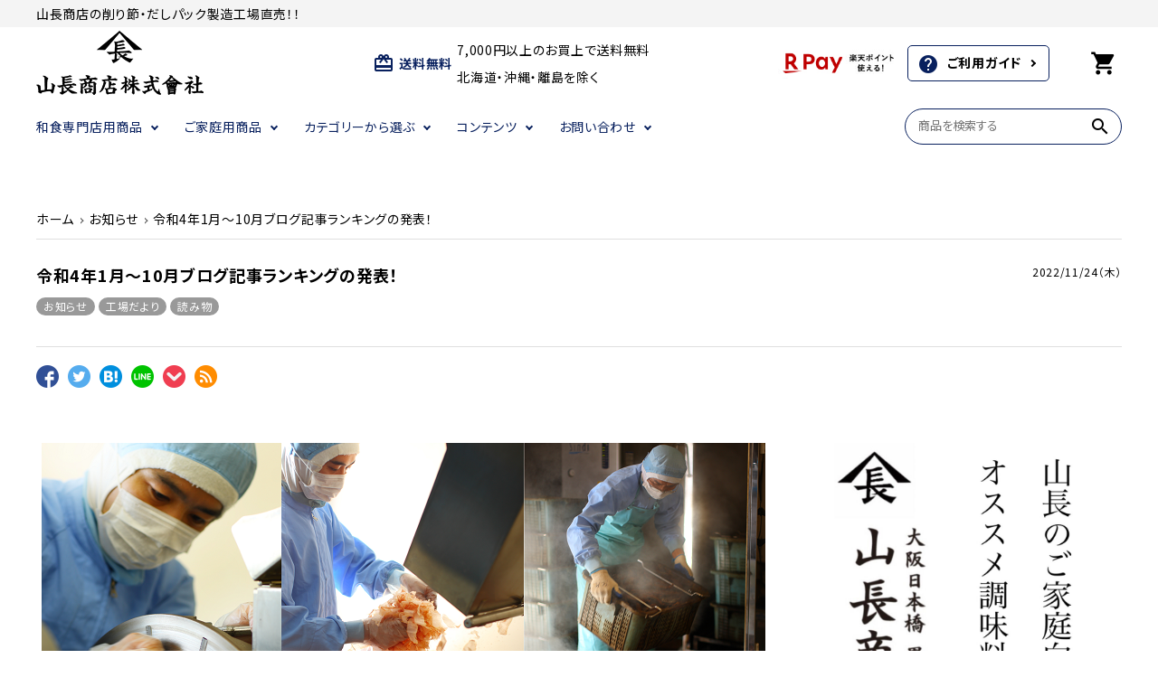

--- FILE ---
content_type: text/html; charset=UTF-8
request_url: https://www.da-shi.jp/apps/note/%E4%BB%A4%E5%92%8C4%E5%B9%B41%E6%9C%88%EF%BD%9E10%E6%9C%88%E3%83%96%E3%83%AD%E3%82%B0%E8%A8%98%E4%BA%8B%E3%83%A9%E3%83%B3%E3%82%AD%E3%83%B3%E3%82%B0%E3%81%AE%E7%99%BA%E8%A1%A8%EF%BC%81/
body_size: 23956
content:
<!DOCTYPE html>
<!--[if IE 7]>
<html class="ie ie7" lang="lang="ja"">
<![endif]-->
<!--[if IE 8]>
<html class="ie ie8" lang="lang="ja"">
<![endif]-->
<!--[if !(IE 7) | !(IE 8)  ]><!-->
<html lang="ja">
	<!--<![endif]-->
	<head>
		<meta charset="UTF-8" />
		<meta http-equiv="X-UA-Compatible" content="IE=edge,chrome=1" />
										<meta name="Description" content="いつも山長商店オンランショップをご利用いただき誠にありがとうございます。本日は令和4年4月1日～10 [&hellip;]" />
		<meta property="og:title" content="令和4年1月～10月ブログ記事ランキングの発表！ | da-shi.jp" />
		<meta property="og:description" content="いつも山長商店オンランショップをご利用いただき誠にありがとうございます。本日は令和4年4月1日～10 [&hellip;]" />
		<meta property="og:url" content="https://www.da-shi.jp/apps/note/%e4%bb%a4%e5%92%8c4%e5%b9%b41%e6%9c%88%ef%bd%9e10%e6%9c%88%e3%83%96%e3%83%ad%e3%82%b0%e8%a8%98%e4%ba%8b%e3%83%a9%e3%83%b3%e3%82%ad%e3%83%b3%e3%82%b0%e3%81%ae%e7%99%ba%e8%a1%a8%ef%bc%81/" />
		<meta property="og:image" content="https://www.da-shi.jp/apps/note/wp-content/uploads/2022/11/ブログ記事アクセスランキング.jpg" />
		<meta property="og:author" content="yamachoshoten" />
		
				<meta property="og:site_name" content="da-shi.jp | " />
		<meta property="og:type" content="blog" />
		<meta property="og:locale" content="ja_JP" />

		<meta property="fb:admins" content="" />
		<meta property="fb:app_id" content="" />

		<script src="https://code.jquery.com/jquery-3.5.1.min.js" integrity="sha256-9/aliU8dGd2tb6OSsuzixeV4y/faTqgFtohetphbbj0=" crossorigin="anonymous"></script>
		<script src="https://code.jquery.com/jquery-migrate-3.3.1.min.js" integrity="sha256-APllMc0V4lf/Rb5Cz4idWUCYlBDG3b0EcN1Ushd3hpE=" crossorigin="anonymous"></script>

					<link rel="canonical" href="https://www.da-shi.jp/apps/note/%E4%BB%A4%E5%92%8C4%E5%B9%B41%E6%9C%88%EF%BD%9E10%E6%9C%88%E3%83%96%E3%83%AD%E3%82%B0%E8%A8%98%E4%BA%8B%E3%83%A9%E3%83%B3%E3%82%AD%E3%83%B3%E3%82%B0%E3%81%AE%E7%99%BA%E8%A1%A8%EF%BC%81/">
		
		<link rel="stylesheet" href="https://use.fontawesome.com/releases/v5.5.0/css/all.css" integrity="sha384-ã€€B4dIYHKNBt8Bc12p+WXckhzcICo0wtJAoU8YZTY5qE0Id1GSseTk6S+L3BlXeVIU" crossorigin="anonymous">
		<link href="https://www.da-shi.jp/apps/note/wp-content/themes/corekara/style.css" rel="stylesheet" type="text/css" />
		<script async="" src="https://www.googletagmanager.com/gtag/js?id=UA-71109348-1"></script>
		<script>
  window.dataLayer = window.dataLayer || [];
  function gtag(){dataLayer.push(arguments);}
  gtag('js', new Date());
    gtag('config', 'UA-71109348-1', {
    'linker': {
      'domains': ['shop-pro.jp'],
      'decorate_forms': true
    }
  });
  </script>
						<title>令和4年1月～10月ブログ記事ランキングの発表！ &#8211; da-shi.jp</title>
<meta name='robots' content='max-image-preview:large' />
<link rel="alternate" type="application/rss+xml" title="da-shi.jp &raquo; フィード" href="https://www.da-shi.jp/apps/note/feed/" />
<link rel="alternate" type="application/rss+xml" title="da-shi.jp &raquo; コメントフィード" href="https://www.da-shi.jp/apps/note/comments/feed/" />
<link rel="alternate" type="application/rss+xml" title="da-shi.jp &raquo; 令和4年1月～10月ブログ記事ランキングの発表！ のコメントのフィード" href="https://www.da-shi.jp/apps/note/%e4%bb%a4%e5%92%8c4%e5%b9%b41%e6%9c%88%ef%bd%9e10%e6%9c%88%e3%83%96%e3%83%ad%e3%82%b0%e8%a8%98%e4%ba%8b%e3%83%a9%e3%83%b3%e3%82%ad%e3%83%b3%e3%82%b0%e3%81%ae%e7%99%ba%e8%a1%a8%ef%bc%81/feed/" />
<link rel="alternate" title="oEmbed (JSON)" type="application/json+oembed" href="https://www.da-shi.jp/apps/note/wp-json/oembed/1.0/embed?url=https%3A%2F%2Fwww.da-shi.jp%2Fapps%2Fnote%2F%25e4%25bb%25a4%25e5%2592%258c4%25e5%25b9%25b41%25e6%259c%2588%25ef%25bd%259e10%25e6%259c%2588%25e3%2583%2596%25e3%2583%25ad%25e3%2582%25b0%25e8%25a8%2598%25e4%25ba%258b%25e3%2583%25a9%25e3%2583%25b3%25e3%2582%25ad%25e3%2583%25b3%25e3%2582%25b0%25e3%2581%25ae%25e7%2599%25ba%25e8%25a1%25a8%25ef%25bc%2581%2F" />
<link rel="alternate" title="oEmbed (XML)" type="text/xml+oembed" href="https://www.da-shi.jp/apps/note/wp-json/oembed/1.0/embed?url=https%3A%2F%2Fwww.da-shi.jp%2Fapps%2Fnote%2F%25e4%25bb%25a4%25e5%2592%258c4%25e5%25b9%25b41%25e6%259c%2588%25ef%25bd%259e10%25e6%259c%2588%25e3%2583%2596%25e3%2583%25ad%25e3%2582%25b0%25e8%25a8%2598%25e4%25ba%258b%25e3%2583%25a9%25e3%2583%25b3%25e3%2582%25ad%25e3%2583%25b3%25e3%2582%25b0%25e3%2581%25ae%25e7%2599%25ba%25e8%25a1%25a8%25ef%25bc%2581%2F&#038;format=xml" />
<style id='wp-img-auto-sizes-contain-inline-css' type='text/css'>
img:is([sizes=auto i],[sizes^="auto," i]){contain-intrinsic-size:3000px 1500px}
/*# sourceURL=wp-img-auto-sizes-contain-inline-css */
</style>
<style id='wp-block-paragraph-inline-css' type='text/css'>
.is-small-text{font-size:.875em}.is-regular-text{font-size:1em}.is-large-text{font-size:2.25em}.is-larger-text{font-size:3em}.has-drop-cap:not(:focus):first-letter{float:left;font-size:8.4em;font-style:normal;font-weight:100;line-height:.68;margin:.05em .1em 0 0;text-transform:uppercase}body.rtl .has-drop-cap:not(:focus):first-letter{float:none;margin-left:.1em}p.has-drop-cap.has-background{overflow:hidden}:root :where(p.has-background){padding:1.25em 2.375em}:where(p.has-text-color:not(.has-link-color)) a{color:inherit}p.has-text-align-left[style*="writing-mode:vertical-lr"],p.has-text-align-right[style*="writing-mode:vertical-rl"]{rotate:180deg}
/*# sourceURL=https://www.da-shi.jp/apps/note/wp-includes/blocks/paragraph/style.min.css */
</style>
<style id='wp-emoji-styles-inline-css' type='text/css'>

	img.wp-smiley, img.emoji {
		display: inline !important;
		border: none !important;
		box-shadow: none !important;
		height: 1em !important;
		width: 1em !important;
		margin: 0 0.07em !important;
		vertical-align: -0.1em !important;
		background: none !important;
		padding: 0 !important;
	}
/*# sourceURL=wp-emoji-styles-inline-css */
</style>
<style id='wp-block-library-inline-css' type='text/css'>
:root{--wp-block-synced-color:#7a00df;--wp-block-synced-color--rgb:122,0,223;--wp-bound-block-color:var(--wp-block-synced-color);--wp-editor-canvas-background:#ddd;--wp-admin-theme-color:#007cba;--wp-admin-theme-color--rgb:0,124,186;--wp-admin-theme-color-darker-10:#006ba1;--wp-admin-theme-color-darker-10--rgb:0,107,160.5;--wp-admin-theme-color-darker-20:#005a87;--wp-admin-theme-color-darker-20--rgb:0,90,135;--wp-admin-border-width-focus:2px}@media (min-resolution:192dpi){:root{--wp-admin-border-width-focus:1.5px}}.wp-element-button{cursor:pointer}:root .has-very-light-gray-background-color{background-color:#eee}:root .has-very-dark-gray-background-color{background-color:#313131}:root .has-very-light-gray-color{color:#eee}:root .has-very-dark-gray-color{color:#313131}:root .has-vivid-green-cyan-to-vivid-cyan-blue-gradient-background{background:linear-gradient(135deg,#00d084,#0693e3)}:root .has-purple-crush-gradient-background{background:linear-gradient(135deg,#34e2e4,#4721fb 50%,#ab1dfe)}:root .has-hazy-dawn-gradient-background{background:linear-gradient(135deg,#faaca8,#dad0ec)}:root .has-subdued-olive-gradient-background{background:linear-gradient(135deg,#fafae1,#67a671)}:root .has-atomic-cream-gradient-background{background:linear-gradient(135deg,#fdd79a,#004a59)}:root .has-nightshade-gradient-background{background:linear-gradient(135deg,#330968,#31cdcf)}:root .has-midnight-gradient-background{background:linear-gradient(135deg,#020381,#2874fc)}:root{--wp--preset--font-size--normal:16px;--wp--preset--font-size--huge:42px}.has-regular-font-size{font-size:1em}.has-larger-font-size{font-size:2.625em}.has-normal-font-size{font-size:var(--wp--preset--font-size--normal)}.has-huge-font-size{font-size:var(--wp--preset--font-size--huge)}.has-text-align-center{text-align:center}.has-text-align-left{text-align:left}.has-text-align-right{text-align:right}.has-fit-text{white-space:nowrap!important}#end-resizable-editor-section{display:none}.aligncenter{clear:both}.items-justified-left{justify-content:flex-start}.items-justified-center{justify-content:center}.items-justified-right{justify-content:flex-end}.items-justified-space-between{justify-content:space-between}.screen-reader-text{border:0;clip-path:inset(50%);height:1px;margin:-1px;overflow:hidden;padding:0;position:absolute;width:1px;word-wrap:normal!important}.screen-reader-text:focus{background-color:#ddd;clip-path:none;color:#444;display:block;font-size:1em;height:auto;left:5px;line-height:normal;padding:15px 23px 14px;text-decoration:none;top:5px;width:auto;z-index:100000}html :where(.has-border-color){border-style:solid}html :where([style*=border-top-color]){border-top-style:solid}html :where([style*=border-right-color]){border-right-style:solid}html :where([style*=border-bottom-color]){border-bottom-style:solid}html :where([style*=border-left-color]){border-left-style:solid}html :where([style*=border-width]){border-style:solid}html :where([style*=border-top-width]){border-top-style:solid}html :where([style*=border-right-width]){border-right-style:solid}html :where([style*=border-bottom-width]){border-bottom-style:solid}html :where([style*=border-left-width]){border-left-style:solid}html :where(img[class*=wp-image-]){height:auto;max-width:100%}:where(figure){margin:0 0 1em}html :where(.is-position-sticky){--wp-admin--admin-bar--position-offset:var(--wp-admin--admin-bar--height,0px)}@media screen and (max-width:600px){html :where(.is-position-sticky){--wp-admin--admin-bar--position-offset:0px}}

/*# sourceURL=wp-block-library-inline-css */
</style><style id='wp-block-categories-inline-css' type='text/css'>
.wp-block-categories{box-sizing:border-box}.wp-block-categories.alignleft{margin-right:2em}.wp-block-categories.alignright{margin-left:2em}.wp-block-categories.wp-block-categories-dropdown.aligncenter{text-align:center}.wp-block-categories .wp-block-categories__label{display:block;width:100%}
/*# sourceURL=https://www.da-shi.jp/apps/note/wp-includes/blocks/categories/style.min.css */
</style>
<style id='wp-block-image-inline-css' type='text/css'>
.wp-block-image>a,.wp-block-image>figure>a{display:inline-block}.wp-block-image img{box-sizing:border-box;height:auto;max-width:100%;vertical-align:bottom}@media not (prefers-reduced-motion){.wp-block-image img.hide{visibility:hidden}.wp-block-image img.show{animation:show-content-image .4s}}.wp-block-image[style*=border-radius] img,.wp-block-image[style*=border-radius]>a{border-radius:inherit}.wp-block-image.has-custom-border img{box-sizing:border-box}.wp-block-image.aligncenter{text-align:center}.wp-block-image.alignfull>a,.wp-block-image.alignwide>a{width:100%}.wp-block-image.alignfull img,.wp-block-image.alignwide img{height:auto;width:100%}.wp-block-image .aligncenter,.wp-block-image .alignleft,.wp-block-image .alignright,.wp-block-image.aligncenter,.wp-block-image.alignleft,.wp-block-image.alignright{display:table}.wp-block-image .aligncenter>figcaption,.wp-block-image .alignleft>figcaption,.wp-block-image .alignright>figcaption,.wp-block-image.aligncenter>figcaption,.wp-block-image.alignleft>figcaption,.wp-block-image.alignright>figcaption{caption-side:bottom;display:table-caption}.wp-block-image .alignleft{float:left;margin:.5em 1em .5em 0}.wp-block-image .alignright{float:right;margin:.5em 0 .5em 1em}.wp-block-image .aligncenter{margin-left:auto;margin-right:auto}.wp-block-image :where(figcaption){margin-bottom:1em;margin-top:.5em}.wp-block-image.is-style-circle-mask img{border-radius:9999px}@supports ((-webkit-mask-image:none) or (mask-image:none)) or (-webkit-mask-image:none){.wp-block-image.is-style-circle-mask img{border-radius:0;-webkit-mask-image:url('data:image/svg+xml;utf8,<svg viewBox="0 0 100 100" xmlns="http://www.w3.org/2000/svg"><circle cx="50" cy="50" r="50"/></svg>');mask-image:url('data:image/svg+xml;utf8,<svg viewBox="0 0 100 100" xmlns="http://www.w3.org/2000/svg"><circle cx="50" cy="50" r="50"/></svg>');mask-mode:alpha;-webkit-mask-position:center;mask-position:center;-webkit-mask-repeat:no-repeat;mask-repeat:no-repeat;-webkit-mask-size:contain;mask-size:contain}}:root :where(.wp-block-image.is-style-rounded img,.wp-block-image .is-style-rounded img){border-radius:9999px}.wp-block-image figure{margin:0}.wp-lightbox-container{display:flex;flex-direction:column;position:relative}.wp-lightbox-container img{cursor:zoom-in}.wp-lightbox-container img:hover+button{opacity:1}.wp-lightbox-container button{align-items:center;backdrop-filter:blur(16px) saturate(180%);background-color:#5a5a5a40;border:none;border-radius:4px;cursor:zoom-in;display:flex;height:20px;justify-content:center;opacity:0;padding:0;position:absolute;right:16px;text-align:center;top:16px;width:20px;z-index:100}@media not (prefers-reduced-motion){.wp-lightbox-container button{transition:opacity .2s ease}}.wp-lightbox-container button:focus-visible{outline:3px auto #5a5a5a40;outline:3px auto -webkit-focus-ring-color;outline-offset:3px}.wp-lightbox-container button:hover{cursor:pointer;opacity:1}.wp-lightbox-container button:focus{opacity:1}.wp-lightbox-container button:focus,.wp-lightbox-container button:hover,.wp-lightbox-container button:not(:hover):not(:active):not(.has-background){background-color:#5a5a5a40;border:none}.wp-lightbox-overlay{box-sizing:border-box;cursor:zoom-out;height:100vh;left:0;overflow:hidden;position:fixed;top:0;visibility:hidden;width:100%;z-index:100000}.wp-lightbox-overlay .close-button{align-items:center;cursor:pointer;display:flex;justify-content:center;min-height:40px;min-width:40px;padding:0;position:absolute;right:calc(env(safe-area-inset-right) + 16px);top:calc(env(safe-area-inset-top) + 16px);z-index:5000000}.wp-lightbox-overlay .close-button:focus,.wp-lightbox-overlay .close-button:hover,.wp-lightbox-overlay .close-button:not(:hover):not(:active):not(.has-background){background:none;border:none}.wp-lightbox-overlay .lightbox-image-container{height:var(--wp--lightbox-container-height);left:50%;overflow:hidden;position:absolute;top:50%;transform:translate(-50%,-50%);transform-origin:top left;width:var(--wp--lightbox-container-width);z-index:9999999999}.wp-lightbox-overlay .wp-block-image{align-items:center;box-sizing:border-box;display:flex;height:100%;justify-content:center;margin:0;position:relative;transform-origin:0 0;width:100%;z-index:3000000}.wp-lightbox-overlay .wp-block-image img{height:var(--wp--lightbox-image-height);min-height:var(--wp--lightbox-image-height);min-width:var(--wp--lightbox-image-width);width:var(--wp--lightbox-image-width)}.wp-lightbox-overlay .wp-block-image figcaption{display:none}.wp-lightbox-overlay button{background:none;border:none}.wp-lightbox-overlay .scrim{background-color:#fff;height:100%;opacity:.9;position:absolute;width:100%;z-index:2000000}.wp-lightbox-overlay.active{visibility:visible}@media not (prefers-reduced-motion){.wp-lightbox-overlay.active{animation:turn-on-visibility .25s both}.wp-lightbox-overlay.active img{animation:turn-on-visibility .35s both}.wp-lightbox-overlay.show-closing-animation:not(.active){animation:turn-off-visibility .35s both}.wp-lightbox-overlay.show-closing-animation:not(.active) img{animation:turn-off-visibility .25s both}.wp-lightbox-overlay.zoom.active{animation:none;opacity:1;visibility:visible}.wp-lightbox-overlay.zoom.active .lightbox-image-container{animation:lightbox-zoom-in .4s}.wp-lightbox-overlay.zoom.active .lightbox-image-container img{animation:none}.wp-lightbox-overlay.zoom.active .scrim{animation:turn-on-visibility .4s forwards}.wp-lightbox-overlay.zoom.show-closing-animation:not(.active){animation:none}.wp-lightbox-overlay.zoom.show-closing-animation:not(.active) .lightbox-image-container{animation:lightbox-zoom-out .4s}.wp-lightbox-overlay.zoom.show-closing-animation:not(.active) .lightbox-image-container img{animation:none}.wp-lightbox-overlay.zoom.show-closing-animation:not(.active) .scrim{animation:turn-off-visibility .4s forwards}}@keyframes show-content-image{0%{visibility:hidden}99%{visibility:hidden}to{visibility:visible}}@keyframes turn-on-visibility{0%{opacity:0}to{opacity:1}}@keyframes turn-off-visibility{0%{opacity:1;visibility:visible}99%{opacity:0;visibility:visible}to{opacity:0;visibility:hidden}}@keyframes lightbox-zoom-in{0%{transform:translate(calc((-100vw + var(--wp--lightbox-scrollbar-width))/2 + var(--wp--lightbox-initial-left-position)),calc(-50vh + var(--wp--lightbox-initial-top-position))) scale(var(--wp--lightbox-scale))}to{transform:translate(-50%,-50%) scale(1)}}@keyframes lightbox-zoom-out{0%{transform:translate(-50%,-50%) scale(1);visibility:visible}99%{visibility:visible}to{transform:translate(calc((-100vw + var(--wp--lightbox-scrollbar-width))/2 + var(--wp--lightbox-initial-left-position)),calc(-50vh + var(--wp--lightbox-initial-top-position))) scale(var(--wp--lightbox-scale));visibility:hidden}}
/*# sourceURL=https://www.da-shi.jp/apps/note/wp-includes/blocks/image/style.min.css */
</style>
<style id='wp-block-latest-posts-inline-css' type='text/css'>
.wp-block-latest-posts{box-sizing:border-box}.wp-block-latest-posts.alignleft{margin-right:2em}.wp-block-latest-posts.alignright{margin-left:2em}.wp-block-latest-posts.wp-block-latest-posts__list{list-style:none}.wp-block-latest-posts.wp-block-latest-posts__list li{clear:both;overflow-wrap:break-word}.wp-block-latest-posts.is-grid{display:flex;flex-wrap:wrap}.wp-block-latest-posts.is-grid li{margin:0 1.25em 1.25em 0;width:100%}@media (min-width:600px){.wp-block-latest-posts.columns-2 li{width:calc(50% - .625em)}.wp-block-latest-posts.columns-2 li:nth-child(2n){margin-right:0}.wp-block-latest-posts.columns-3 li{width:calc(33.33333% - .83333em)}.wp-block-latest-posts.columns-3 li:nth-child(3n){margin-right:0}.wp-block-latest-posts.columns-4 li{width:calc(25% - .9375em)}.wp-block-latest-posts.columns-4 li:nth-child(4n){margin-right:0}.wp-block-latest-posts.columns-5 li{width:calc(20% - 1em)}.wp-block-latest-posts.columns-5 li:nth-child(5n){margin-right:0}.wp-block-latest-posts.columns-6 li{width:calc(16.66667% - 1.04167em)}.wp-block-latest-posts.columns-6 li:nth-child(6n){margin-right:0}}:root :where(.wp-block-latest-posts.is-grid){padding:0}:root :where(.wp-block-latest-posts.wp-block-latest-posts__list){padding-left:0}.wp-block-latest-posts__post-author,.wp-block-latest-posts__post-date{display:block;font-size:.8125em}.wp-block-latest-posts__post-excerpt,.wp-block-latest-posts__post-full-content{margin-bottom:1em;margin-top:.5em}.wp-block-latest-posts__featured-image a{display:inline-block}.wp-block-latest-posts__featured-image img{height:auto;max-width:100%;width:auto}.wp-block-latest-posts__featured-image.alignleft{float:left;margin-right:1em}.wp-block-latest-posts__featured-image.alignright{float:right;margin-left:1em}.wp-block-latest-posts__featured-image.aligncenter{margin-bottom:1em;text-align:center}
/*# sourceURL=https://www.da-shi.jp/apps/note/wp-includes/blocks/latest-posts/style.min.css */
</style>
<style id='wp-block-columns-inline-css' type='text/css'>
.wp-block-columns{box-sizing:border-box;display:flex;flex-wrap:wrap!important}@media (min-width:782px){.wp-block-columns{flex-wrap:nowrap!important}}.wp-block-columns{align-items:normal!important}.wp-block-columns.are-vertically-aligned-top{align-items:flex-start}.wp-block-columns.are-vertically-aligned-center{align-items:center}.wp-block-columns.are-vertically-aligned-bottom{align-items:flex-end}@media (max-width:781px){.wp-block-columns:not(.is-not-stacked-on-mobile)>.wp-block-column{flex-basis:100%!important}}@media (min-width:782px){.wp-block-columns:not(.is-not-stacked-on-mobile)>.wp-block-column{flex-basis:0;flex-grow:1}.wp-block-columns:not(.is-not-stacked-on-mobile)>.wp-block-column[style*=flex-basis]{flex-grow:0}}.wp-block-columns.is-not-stacked-on-mobile{flex-wrap:nowrap!important}.wp-block-columns.is-not-stacked-on-mobile>.wp-block-column{flex-basis:0;flex-grow:1}.wp-block-columns.is-not-stacked-on-mobile>.wp-block-column[style*=flex-basis]{flex-grow:0}:where(.wp-block-columns){margin-bottom:1.75em}:where(.wp-block-columns.has-background){padding:1.25em 2.375em}.wp-block-column{flex-grow:1;min-width:0;overflow-wrap:break-word;word-break:break-word}.wp-block-column.is-vertically-aligned-top{align-self:flex-start}.wp-block-column.is-vertically-aligned-center{align-self:center}.wp-block-column.is-vertically-aligned-bottom{align-self:flex-end}.wp-block-column.is-vertically-aligned-stretch{align-self:stretch}.wp-block-column.is-vertically-aligned-bottom,.wp-block-column.is-vertically-aligned-center,.wp-block-column.is-vertically-aligned-top{width:100%}
/*# sourceURL=https://www.da-shi.jp/apps/note/wp-includes/blocks/columns/style.min.css */
</style>
<style id='global-styles-inline-css' type='text/css'>
:root{--wp--preset--aspect-ratio--square: 1;--wp--preset--aspect-ratio--4-3: 4/3;--wp--preset--aspect-ratio--3-4: 3/4;--wp--preset--aspect-ratio--3-2: 3/2;--wp--preset--aspect-ratio--2-3: 2/3;--wp--preset--aspect-ratio--16-9: 16/9;--wp--preset--aspect-ratio--9-16: 9/16;--wp--preset--color--black: #000000;--wp--preset--color--cyan-bluish-gray: #abb8c3;--wp--preset--color--white: #ffffff;--wp--preset--color--pale-pink: #f78da7;--wp--preset--color--vivid-red: #cf2e2e;--wp--preset--color--luminous-vivid-orange: #ff6900;--wp--preset--color--luminous-vivid-amber: #fcb900;--wp--preset--color--light-green-cyan: #7bdcb5;--wp--preset--color--vivid-green-cyan: #00d084;--wp--preset--color--pale-cyan-blue: #8ed1fc;--wp--preset--color--vivid-cyan-blue: #0693e3;--wp--preset--color--vivid-purple: #9b51e0;--wp--preset--gradient--vivid-cyan-blue-to-vivid-purple: linear-gradient(135deg,rgb(6,147,227) 0%,rgb(155,81,224) 100%);--wp--preset--gradient--light-green-cyan-to-vivid-green-cyan: linear-gradient(135deg,rgb(122,220,180) 0%,rgb(0,208,130) 100%);--wp--preset--gradient--luminous-vivid-amber-to-luminous-vivid-orange: linear-gradient(135deg,rgb(252,185,0) 0%,rgb(255,105,0) 100%);--wp--preset--gradient--luminous-vivid-orange-to-vivid-red: linear-gradient(135deg,rgb(255,105,0) 0%,rgb(207,46,46) 100%);--wp--preset--gradient--very-light-gray-to-cyan-bluish-gray: linear-gradient(135deg,rgb(238,238,238) 0%,rgb(169,184,195) 100%);--wp--preset--gradient--cool-to-warm-spectrum: linear-gradient(135deg,rgb(74,234,220) 0%,rgb(151,120,209) 20%,rgb(207,42,186) 40%,rgb(238,44,130) 60%,rgb(251,105,98) 80%,rgb(254,248,76) 100%);--wp--preset--gradient--blush-light-purple: linear-gradient(135deg,rgb(255,206,236) 0%,rgb(152,150,240) 100%);--wp--preset--gradient--blush-bordeaux: linear-gradient(135deg,rgb(254,205,165) 0%,rgb(254,45,45) 50%,rgb(107,0,62) 100%);--wp--preset--gradient--luminous-dusk: linear-gradient(135deg,rgb(255,203,112) 0%,rgb(199,81,192) 50%,rgb(65,88,208) 100%);--wp--preset--gradient--pale-ocean: linear-gradient(135deg,rgb(255,245,203) 0%,rgb(182,227,212) 50%,rgb(51,167,181) 100%);--wp--preset--gradient--electric-grass: linear-gradient(135deg,rgb(202,248,128) 0%,rgb(113,206,126) 100%);--wp--preset--gradient--midnight: linear-gradient(135deg,rgb(2,3,129) 0%,rgb(40,116,252) 100%);--wp--preset--font-size--small: 13px;--wp--preset--font-size--medium: 20px;--wp--preset--font-size--large: 36px;--wp--preset--font-size--x-large: 42px;--wp--preset--spacing--20: 0.44rem;--wp--preset--spacing--30: 0.67rem;--wp--preset--spacing--40: 1rem;--wp--preset--spacing--50: 1.5rem;--wp--preset--spacing--60: 2.25rem;--wp--preset--spacing--70: 3.38rem;--wp--preset--spacing--80: 5.06rem;--wp--preset--shadow--natural: 6px 6px 9px rgba(0, 0, 0, 0.2);--wp--preset--shadow--deep: 12px 12px 50px rgba(0, 0, 0, 0.4);--wp--preset--shadow--sharp: 6px 6px 0px rgba(0, 0, 0, 0.2);--wp--preset--shadow--outlined: 6px 6px 0px -3px rgb(255, 255, 255), 6px 6px rgb(0, 0, 0);--wp--preset--shadow--crisp: 6px 6px 0px rgb(0, 0, 0);}:where(.is-layout-flex){gap: 0.5em;}:where(.is-layout-grid){gap: 0.5em;}body .is-layout-flex{display: flex;}.is-layout-flex{flex-wrap: wrap;align-items: center;}.is-layout-flex > :is(*, div){margin: 0;}body .is-layout-grid{display: grid;}.is-layout-grid > :is(*, div){margin: 0;}:where(.wp-block-columns.is-layout-flex){gap: 2em;}:where(.wp-block-columns.is-layout-grid){gap: 2em;}:where(.wp-block-post-template.is-layout-flex){gap: 1.25em;}:where(.wp-block-post-template.is-layout-grid){gap: 1.25em;}.has-black-color{color: var(--wp--preset--color--black) !important;}.has-cyan-bluish-gray-color{color: var(--wp--preset--color--cyan-bluish-gray) !important;}.has-white-color{color: var(--wp--preset--color--white) !important;}.has-pale-pink-color{color: var(--wp--preset--color--pale-pink) !important;}.has-vivid-red-color{color: var(--wp--preset--color--vivid-red) !important;}.has-luminous-vivid-orange-color{color: var(--wp--preset--color--luminous-vivid-orange) !important;}.has-luminous-vivid-amber-color{color: var(--wp--preset--color--luminous-vivid-amber) !important;}.has-light-green-cyan-color{color: var(--wp--preset--color--light-green-cyan) !important;}.has-vivid-green-cyan-color{color: var(--wp--preset--color--vivid-green-cyan) !important;}.has-pale-cyan-blue-color{color: var(--wp--preset--color--pale-cyan-blue) !important;}.has-vivid-cyan-blue-color{color: var(--wp--preset--color--vivid-cyan-blue) !important;}.has-vivid-purple-color{color: var(--wp--preset--color--vivid-purple) !important;}.has-black-background-color{background-color: var(--wp--preset--color--black) !important;}.has-cyan-bluish-gray-background-color{background-color: var(--wp--preset--color--cyan-bluish-gray) !important;}.has-white-background-color{background-color: var(--wp--preset--color--white) !important;}.has-pale-pink-background-color{background-color: var(--wp--preset--color--pale-pink) !important;}.has-vivid-red-background-color{background-color: var(--wp--preset--color--vivid-red) !important;}.has-luminous-vivid-orange-background-color{background-color: var(--wp--preset--color--luminous-vivid-orange) !important;}.has-luminous-vivid-amber-background-color{background-color: var(--wp--preset--color--luminous-vivid-amber) !important;}.has-light-green-cyan-background-color{background-color: var(--wp--preset--color--light-green-cyan) !important;}.has-vivid-green-cyan-background-color{background-color: var(--wp--preset--color--vivid-green-cyan) !important;}.has-pale-cyan-blue-background-color{background-color: var(--wp--preset--color--pale-cyan-blue) !important;}.has-vivid-cyan-blue-background-color{background-color: var(--wp--preset--color--vivid-cyan-blue) !important;}.has-vivid-purple-background-color{background-color: var(--wp--preset--color--vivid-purple) !important;}.has-black-border-color{border-color: var(--wp--preset--color--black) !important;}.has-cyan-bluish-gray-border-color{border-color: var(--wp--preset--color--cyan-bluish-gray) !important;}.has-white-border-color{border-color: var(--wp--preset--color--white) !important;}.has-pale-pink-border-color{border-color: var(--wp--preset--color--pale-pink) !important;}.has-vivid-red-border-color{border-color: var(--wp--preset--color--vivid-red) !important;}.has-luminous-vivid-orange-border-color{border-color: var(--wp--preset--color--luminous-vivid-orange) !important;}.has-luminous-vivid-amber-border-color{border-color: var(--wp--preset--color--luminous-vivid-amber) !important;}.has-light-green-cyan-border-color{border-color: var(--wp--preset--color--light-green-cyan) !important;}.has-vivid-green-cyan-border-color{border-color: var(--wp--preset--color--vivid-green-cyan) !important;}.has-pale-cyan-blue-border-color{border-color: var(--wp--preset--color--pale-cyan-blue) !important;}.has-vivid-cyan-blue-border-color{border-color: var(--wp--preset--color--vivid-cyan-blue) !important;}.has-vivid-purple-border-color{border-color: var(--wp--preset--color--vivid-purple) !important;}.has-vivid-cyan-blue-to-vivid-purple-gradient-background{background: var(--wp--preset--gradient--vivid-cyan-blue-to-vivid-purple) !important;}.has-light-green-cyan-to-vivid-green-cyan-gradient-background{background: var(--wp--preset--gradient--light-green-cyan-to-vivid-green-cyan) !important;}.has-luminous-vivid-amber-to-luminous-vivid-orange-gradient-background{background: var(--wp--preset--gradient--luminous-vivid-amber-to-luminous-vivid-orange) !important;}.has-luminous-vivid-orange-to-vivid-red-gradient-background{background: var(--wp--preset--gradient--luminous-vivid-orange-to-vivid-red) !important;}.has-very-light-gray-to-cyan-bluish-gray-gradient-background{background: var(--wp--preset--gradient--very-light-gray-to-cyan-bluish-gray) !important;}.has-cool-to-warm-spectrum-gradient-background{background: var(--wp--preset--gradient--cool-to-warm-spectrum) !important;}.has-blush-light-purple-gradient-background{background: var(--wp--preset--gradient--blush-light-purple) !important;}.has-blush-bordeaux-gradient-background{background: var(--wp--preset--gradient--blush-bordeaux) !important;}.has-luminous-dusk-gradient-background{background: var(--wp--preset--gradient--luminous-dusk) !important;}.has-pale-ocean-gradient-background{background: var(--wp--preset--gradient--pale-ocean) !important;}.has-electric-grass-gradient-background{background: var(--wp--preset--gradient--electric-grass) !important;}.has-midnight-gradient-background{background: var(--wp--preset--gradient--midnight) !important;}.has-small-font-size{font-size: var(--wp--preset--font-size--small) !important;}.has-medium-font-size{font-size: var(--wp--preset--font-size--medium) !important;}.has-large-font-size{font-size: var(--wp--preset--font-size--large) !important;}.has-x-large-font-size{font-size: var(--wp--preset--font-size--x-large) !important;}
:where(.wp-block-columns.is-layout-flex){gap: 2em;}:where(.wp-block-columns.is-layout-grid){gap: 2em;}
/*# sourceURL=global-styles-inline-css */
</style>
<style id='core-block-supports-inline-css' type='text/css'>
.wp-container-core-columns-is-layout-9d6595d7{flex-wrap:nowrap;}
/*# sourceURL=core-block-supports-inline-css */
</style>

<style id='classic-theme-styles-inline-css' type='text/css'>
/*! This file is auto-generated */
.wp-block-button__link{color:#fff;background-color:#32373c;border-radius:9999px;box-shadow:none;text-decoration:none;padding:calc(.667em + 2px) calc(1.333em + 2px);font-size:1.125em}.wp-block-file__button{background:#32373c;color:#fff;text-decoration:none}
/*# sourceURL=/wp-includes/css/classic-themes.min.css */
</style>
<link rel='stylesheet' id='base-css' href='https://www.da-shi.jp/apps/note/wp-content/themes/corekara/edit_pc/style.css' type='text/css' media='all' />
<link rel='stylesheet' id='grid-css' href='https://www.da-shi.jp/apps/note/wp-content/themes/corekara/library/grid_pc.css' type='text/css' media='all' />
<link rel='stylesheet' id='editstyle-css' href='https://www.da-shi.jp/apps/note/wp-content/themes/corekara/edit_pc/edit_style.css' type='text/css' media='all' />
<link rel="https://api.w.org/" href="https://www.da-shi.jp/apps/note/wp-json/" /><link rel="alternate" title="JSON" type="application/json" href="https://www.da-shi.jp/apps/note/wp-json/wp/v2/posts/3859" /><link rel="canonical" href="https://www.da-shi.jp/apps/note/%e4%bb%a4%e5%92%8c4%e5%b9%b41%e6%9c%88%ef%bd%9e10%e6%9c%88%e3%83%96%e3%83%ad%e3%82%b0%e8%a8%98%e4%ba%8b%e3%83%a9%e3%83%b3%e3%82%ad%e3%83%b3%e3%82%b0%e3%81%ae%e7%99%ba%e8%a1%a8%ef%bc%81/" />
<link rel='shortlink' href='https://www.da-shi.jp/apps/note/?p=3859' />
		<script src="//statics.a8.net/a8sales/a8sales.js"></script>
		<script src="//statics.a8.net/a8sales/a8crossDomain.js"></script>
	</head>

	<body class="wp-singular post-template-default single single-post postid-3859 single-format-standard wp-theme-corekara">
		<!-- ヘッダー -->
<link rel="stylesheet" type="text/css" href="https://cdnjs.cloudflare.com/ajax/libs/slick-carousel/1.8.1/slick-theme.min.css"/>
<link rel="stylesheet" type="text/css" href="https://cdnjs.cloudflare.com/ajax/libs/slick-carousel/1.8.1/slick.min.css"/>

<!-- ここからモジュールCSS読み込み -->
<link rel="stylesheet" type="text/css" href="https://file003.shop-pro.jp/PA01471/633/css/pc/main.css"/>
<!-- ここまでモジュールCSS読み込み -->

<link href="https://fonts.googleapis.com/icon?family=Material+Icons" rel="stylesheet">
<link rel="stylesheet" href="https://use.fontawesome.com/releases/v5.5.0/css/all.css">
<script src="https://cdnjs.cloudflare.com/ajax/libs/slick-carousel/1.8.1/slick.min.js"></script>

<!-- ここからヘッダーモジュール -->
<header id="hdr" class="hdr--typeE">
  <div class="hdrTop">
    <div class="hdrInner">
      <p class="hdrInfo">
        山長商店の削り節・だしパック製造工場直売！！
      </p>

      <nav class="exNav exNav--typeA">
        <!-- <ul>
          <li><a href="#">ログイン</a></li>
          <li><a href="#">マイアカウント</a></li>
          <li><a href="#">会員登録</a></li>
          <li><a href="#">ご利用ガイド</a></li>
          <li><a href="#">お問い合わせ</a></li>
        </ul> -->
      </nav>

    </div>
  </div>
  <div class="hdrMiddle hdrMiddle--logoLeft">
    <div class="hdrInner">
      <div class="hdrMiddle__left">
        <h1 id="hdrLogo"><a href="/"><img class="gNav__listIcon" src="https://file003.shop-pro.jp/PA01471/633/images/pc/logo.png" alt="" width="185"></a></h1>
      </div>
      <div class="hdrMiddle__middle">
        <p class="hdrInfo">
          <strong class="text--primary"><i class="material-icons">card_giftcard</i>送料無料</strong><span>7,000円以上のお買上で送料無料<br>北海道・沖縄・離島を除く</span>
        </p>
<a href='https://checkout.rakuten.co.jp/' target='_blank'><img alt='楽天ペイ' src='https://checkout.rakuten.co.jp/rpay/logo/s_sb_20059.jpg' border='0' /></a>
        <nav class="btnNav">
          <a href="https://da-shi.shop-pro.jp/?mode=sk#delivery" class="arrow">
            <i class="material-icons">help</i>
            ご利用ガイド
          </a>
          <!-- <a href="" class="arrow">
            <i class="material-icons">business</i>
            法人のお客様はこちら
          </a> -->
        </nav>

      </div>
      <div class="hdrMiddle__right">
        <nav class="iconNav">
          <ul>
            
            
            
            <!--<li class="hasChildren">
              <a href="" class=""><i class="material-icons">person</i></a>
              <ul class="">
                                                      <li><a href="https://da-shi.shop-pro.jp/?mode=members">ログイン</a></li>
                    <li><a href="https://members.shop-pro.jp/?mode=members_regi&shop_id=PA01471633">会員登録</a></li>
                                                </ul>
            </li>-->
            <li><a href="https://da-shi.shop-pro.jp/cart/proxy/basket?shop_id=PA01471633&shop_domain=da-shi.shop-pro.jp" class="iconNav__cart"><i class="material-icons">shopping_cart</i></a></li>
          </ul>
        </nav>

      </div>

    </div>
  </div>
  <div class="hdrBottom hdrFixed hdrBottom--onlyNav">
    <div class="hdrInner">
      <nav class="gNav gNav--typeA">
        <ul>
          <li class="hasChildren">
            <a href="#">和食専門店用商品</a>
            <div class="megaMenu">
              <ul class="megaMenu__inner row">
                <li class="col-3"><a href="/?mode=grp&gid=2625545" class="megaMenu__button">かつお節（削り節）・昆布</a></li>
                <li class="col-3"><a href="/?mode=grp&gid=2625546" class="megaMenu__button">調味料・その他乾物・ギフト</a></li>
                <li class="col-3"><a href="/?mode=grp&gid=2625547" class="megaMenu__button">だしパック</a></li>
				  <li class="col-3"><a href="/?mode=grp&gid=2625544" class="megaMenu__button">商品一覧</a></li>
              </ul>
            </div>
          </li>
          <li class="hasChildren">
            <a href="#">ご家庭用商品</a>
            <div class="megaMenu">
              <ul class="megaMenu__inner row">
                <li class="col-3"><a href="/?mode=grp&gid=2625549" class="megaMenu__button">かつお節（削り節）・昆布</a></li>
                <li class="col-3"><a href="/?mode=grp&gid=2625550" class="megaMenu__button">調味料・その他乾物・ギフト</a></li>
                <li class="col-3"><a href="/?mode=grp&gid=2625551" class="megaMenu__button">だしパック</a></li>
				   <li class="col-3"><a href="/?mode=grp&gid=2625548" class="megaMenu__button">商品一覧</a></li>
              </ul>
            </div>
          </li>
          <li class="hasChildren">
            <a href="#">カテゴリーから選ぶ</a>
            <div class="megaMenu">
              <ul class="megaMenu__inner row">
                <li class="col-3"><a href="/?mode=cate&csid=0&cbid=2746046" class="megaMenu__button">かつお節（削り節）・昆布</a></li>
                <li class="col-3"><a href="/?mode=cate&csid=0&cbid=2746047" class="megaMenu__button">調味料・その他乾物・ギフト</a></li>
                <li class="col-3"><a href="/?mode=cate&csid=0&cbid=2746048" class="megaMenu__button">だしパック</a></li>
				  <li class="col-3"><a href="/?mode=srh&keyword=&sort=n" class="megaMenu__button">商品一覧</a></li>
              </ul>
            </div>
          </li>
          <li class="hasChildren downMenu">
            <a href="/apps/note/category/news/">コンテンツ</a>
            <ul>
              <li><a href="/apps/note/category/news/">お知らせ</a></li>
              <li><a href="/apps/note/category/blog/">読み物</a></li>
              <li><a href="/apps/note/category/recipe/">レシピ</a></li>
            </ul>
          </li>
		  <li class="hasChildren downMenu">
            <a href="https://da-shi.shop-pro.jp/secure/?mode=inq&shop_id=PA01471633">お問い合わせ</a>
            <ul>
              <li><a href="/?tid=2&mode=f2">FAQ</a></li>
			</ul>
		  </li>			  
        </ul>
      </nav>

      <form action="/" class="searchForm searchFormB" role="search" method="get" accept-charset="EUC-JP">
        <div class="searchForm__inner">
          <input type="hidden" name="mode" value="srh">
          <input type="text" value="" name="keyword" placeholder="商品を検索する">
          <button type="submit" class="searchForm__submit"><i class="gNav__listIcon material-icons">search</i></button>
        </div>
      </form>

    </div>
  </div>
</header>
<!-- //ヘッダー --><div id="container" class="clearfix">
	<div id="main">
	<div class="post_list_area">
		<!-- パンくず -->
		<div id="bread_crumb"><ul><li><a href="https://www.da-shi.jp/apps/note"><span>ホーム</span></a></li><li><a href="https://www.da-shi.jp/apps/note/category/news/"><span>お知らせ</span></a></li><li><span>令和4年1月～10月ブログ記事ランキングの発表！</span></li></ul></div>		<!-- //パンくず -->

									<article id="single_post_list" class="post-3859 post type-post status-publish format-standard has-post-thumbnail hentry category-news category-dayori category-blog">
					<!-- 記事上部表示 -->
					<div class="clearfix single_post_info">
						<div class="fll mar_l_10p">
													</div>



						<div class="post_list_box">
							<div class="clearfix">
								<!--記事タイトル-->
								<h1 class="post_title">令和4年1月～10月ブログ記事ランキングの発表！</h1>
								<!--//記事タイトル-->

								<div class="sub_info">
									<!--記事日付表示-->
									<time class="sub_info_date" 2022-11-24>
										<a href="https://www.da-shi.jp/apps/note/2022/11/" title="令和4年1月～10月ブログ記事ランキングの発表！">2022/11/24（木）										</a>
									</time>
									<!--//記事日付表示-->

									<!--著者表示-->
									<!-- <div class="sub_info_author">
										<span>STAFF&nbsp;:&nbsp;</span>
										<a href="https://www.da-shi.jp/apps/note/author/yamachoshoten/" title="令和4年1月～10月ブログ記事ランキングの発表！">yamachoshoten										</a>
									</div> -->
									<!--//著者表示-->
								</div>
							</div>
							<!--カテゴリ表示-->
							<div class="sub_info_cate">
								<a href="https://www.da-shi.jp/apps/note/category/news/">お知らせ</a><a href="https://www.da-shi.jp/apps/note/category/blog/dayori/">工場だより</a><a href="https://www.da-shi.jp/apps/note/category/blog/">読み物</a>							</div>
							<!--//カテゴリ表示-->
						</div>
					</div>
					<!-- SNS シェアボタン -->
					<aside class="sns_t clearfix">
						
<ul>
	<!--Facebookボタン-->
	<li class="facebook">
		<a href="https://www.facebook.com/sharer/sharer.php?u=https://www.da-shi.jp/apps/note/%e4%bb%a4%e5%92%8c4%e5%b9%b41%e6%9c%88%ef%bd%9e10%e6%9c%88%e3%83%96%e3%83%ad%e3%82%b0%e8%a8%98%e4%ba%8b%e3%83%a9%e3%83%b3%e3%82%ad%e3%83%b3%e3%82%b0%e3%81%ae%e7%99%ba%e8%a1%a8%ef%bc%81/&t=%E4%BB%A4%E5%92%8C4%E5%B9%B41%E6%9C%88%EF%BD%9E10%E6%9C%88%E3%83%96%E3%83%AD%E3%82%B0%E8%A8%98%E4%BA%8B%E3%83%A9%E3%83%B3%E3%82%AD%E3%83%B3%E3%82%B0%E3%81%AE%E7%99%BA%E8%A1%A8%EF%BC%81｜da-shi.jp"  onclick="javascript:window.open(this.href, '', 'menubar=no,toolbar=no,resizable=yes,scrollbars=yes,height=300,width=600');
                return false;">
			<img src="https://www.da-shi.jp/apps/note/wp-content/themes/corekara/images/facebook.png" alt="facebook" /></a>
	</li>

	<!--ツイートボタン-->
	<li class="tweet">
		<a href="http://twitter.com/intent/tweet?url=https%3A%2F%2Fwww.da-shi.jp%2Fapps%2Fnote%2F%25e4%25bb%25a4%25e5%2592%258c4%25e5%25b9%25b41%25e6%259c%2588%25ef%25bd%259e10%25e6%259c%2588%25e3%2583%2596%25e3%2583%25ad%25e3%2582%25b0%25e8%25a8%2598%25e4%25ba%258b%25e3%2583%25a9%25e3%2583%25b3%25e3%2582%25ad%25e3%2583%25b3%25e3%2582%25b0%25e3%2581%25ae%25e7%2599%25ba%25e8%25a1%25a8%25ef%25bc%2581%2F&text=%E4%BB%A4%E5%92%8C4%E5%B9%B41%E6%9C%88%EF%BD%9E10%E6%9C%88%E3%83%96%E3%83%AD%E3%82%B0%E8%A8%98%E4%BA%8B%E3%83%A9%E3%83%B3%E3%82%AD%E3%83%B3%E3%82%B0%E3%81%AE%E7%99%BA%E8%A1%A8%EF%BC%81｜da-shi.jp&tw_p=tweetbutton" onclick="javascript:window.open(this.href, '', 'menubar=no,toolbar=no,resizable=yes,scrollbars=yes,height=300,width=600');
                return false;">
			<img src="https://www.da-shi.jp/apps/note/wp-content/themes/corekara/images/twitter.png" alt="tweet" /></a>
	</li>

	<!--Google+ボタン-->
	<!-- <li class="googleplus">
		<a href="https://plus.google.com/share?url=https%3A%2F%2Fwww.da-shi.jp%2Fapps%2Fnote%2F%25e4%25bb%25a4%25e5%2592%258c4%25e5%25b9%25b41%25e6%259c%2588%25ef%25bd%259e10%25e6%259c%2588%25e3%2583%2596%25e3%2583%25ad%25e3%2582%25b0%25e8%25a8%2598%25e4%25ba%258b%25e3%2583%25a9%25e3%2583%25b3%25e3%2582%25ad%25e3%2583%25b3%25e3%2582%25b0%25e3%2581%25ae%25e7%2599%25ba%25e8%25a1%25a8%25ef%25bc%2581%2F" onclick="javascript:window.open(this.href, 'Gwindow', 'menubar=no,toolbar=no,resizable=yes,scrollbars=yes,height=600,width=500');
                return false;">
			<img src="https://www.da-shi.jp/apps/note/wp-content/themes/corekara/images/google.png" alt="Google+" /></a>
	</li> -->

	<!--はてなボタン-->
	<li class="hatena">
		<a href="http://b.hatena.ne.jp/add?mode=confirm&url=https%3A%2F%2Fwww.da-shi.jp%2Fapps%2Fnote%2F%25e4%25bb%25a4%25e5%2592%258c4%25e5%25b9%25b41%25e6%259c%2588%25ef%25bd%259e10%25e6%259c%2588%25e3%2583%2596%25e3%2583%25ad%25e3%2582%25b0%25e8%25a8%2598%25e4%25ba%258b%25e3%2583%25a9%25e3%2583%25b3%25e3%2582%25ad%25e3%2583%25b3%25e3%2582%25b0%25e3%2581%25ae%25e7%2599%25ba%25e8%25a1%25a8%25ef%25bc%2581%2F"  onclick="javascript:window.open(this.href, '', 'menubar=no,toolbar=no,resizable=yes,scrollbars=yes,height=400,width=510');
                return false;">
			<img src="https://www.da-shi.jp/apps/note/wp-content/themes/corekara/images/B.png" alt="はてブ" /></a>
	</li>

	<!--LINEボタン-->
	<li class="line">
		<a href="http://line.me/R/msg/text/?%E4%BB%A4%E5%92%8C4%E5%B9%B41%E6%9C%88%EF%BD%9E10%E6%9C%88%E3%83%96%E3%83%AD%E3%82%B0%E8%A8%98%E4%BA%8B%E3%83%A9%E3%83%B3%E3%82%AD%E3%83%B3%E3%82%B0%E3%81%AE%E7%99%BA%E8%A1%A8%EF%BC%81｜da-shi.jp%0Ahttps%3A%2F%2Fwww.da-shi.jp%2Fapps%2Fnote%2F%25e4%25bb%25a4%25e5%2592%258c4%25e5%25b9%25b41%25e6%259c%2588%25ef%25bd%259e10%25e6%259c%2588%25e3%2583%2596%25e3%2583%25ad%25e3%2582%25b0%25e8%25a8%2598%25e4%25ba%258b%25e3%2583%25a9%25e3%2583%25b3%25e3%2582%25ad%25e3%2583%25b3%25e3%2582%25b0%25e3%2581%25ae%25e7%2599%25ba%25e8%25a1%25a8%25ef%25bc%2581%2F">
			<img src="https://www.da-shi.jp/apps/note/wp-content/themes/corekara/images/line.png" alt="LINE" /></a>
	</li>

	<!--ポケットボタン-->
	<li class="pocket">
		<a href="http://getpocket.com/edit?url=https%3A%2F%2Fwww.da-shi.jp%2Fapps%2Fnote%2F%25e4%25bb%25a4%25e5%2592%258c4%25e5%25b9%25b41%25e6%259c%2588%25ef%25bd%259e10%25e6%259c%2588%25e3%2583%2596%25e3%2583%25ad%25e3%2582%25b0%25e8%25a8%2598%25e4%25ba%258b%25e3%2583%25a9%25e3%2583%25b3%25e3%2582%25ad%25e3%2583%25b3%25e3%2582%25b0%25e3%2581%25ae%25e7%2599%25ba%25e8%25a1%25a8%25ef%25bc%2581%2F&title=%E4%BB%A4%E5%92%8C4%E5%B9%B41%E6%9C%88%EF%BD%9E10%E6%9C%88%E3%83%96%E3%83%AD%E3%82%B0%E8%A8%98%E4%BA%8B%E3%83%A9%E3%83%B3%E3%82%AD%E3%83%B3%E3%82%B0%E3%81%AE%E7%99%BA%E8%A1%A8%EF%BC%81｜da-shi.jp">
			<img src="https://www.da-shi.jp/apps/note/wp-content/themes/corekara/images/pocket.png" alt="Pocket" /></a>
	</li>

	<!--RSSボタン-->
	<li class="rss">
		<a href="https://www.da-shi.jp/apps/note/?feed=rss2"><img src="https://www.da-shi.jp/apps/note/wp-content/themes/corekara/images/rss.png" alt="RSS" /></a>
	</li>

	<!--feedlyボタン-->
	<!-- <li class="feedly">
		<a href="http://feedly.com/i/subscription/feed/https://www.da-shi.jp/apps/note/wp-content/themes/corekara/feed" target="blank"><img src="https://www.da-shi.jp/apps/note/wp-content/themes/corekara/images/feedly.png" alt="feedly" /></a>
	</li>    -->
</ul>
					</aside>
					<!-- //SNS シェアボタン -->

					<!-- //記事上部表示 -->

					<div class="single_post_detail">

						<!-- 記事本文 -->
						<div class="blog_inner">
							
<div class="wp-block-columns is-layout-flex wp-container-core-columns-is-layout-9d6595d7 wp-block-columns-is-layout-flex">
<div class="wp-block-column is-layout-flow wp-block-column-is-layout-flow" style="flex-basis:70%">
<figure class="wp-block-image size-full"><img fetchpriority="high" decoding="async" width="800" height="316" src="https://www.da-shi.jp/apps/note/wp-content/uploads/2022/06/山長商店工場風景.png" alt="山長商店工場風景" class="wp-image-2686" srcset="https://www.da-shi.jp/apps/note/wp-content/uploads/2022/06/山長商店工場風景.png 800w, https://www.da-shi.jp/apps/note/wp-content/uploads/2022/06/山長商店工場風景-300x119.png 300w, https://www.da-shi.jp/apps/note/wp-content/uploads/2022/06/山長商店工場風景-768x303.png 768w" sizes="(max-width: 800px) 100vw, 800px" /><figcaption class="wp-element-caption"><strong>山長商店の削り節・だしパック工場風景</strong></figcaption></figure>



<p></p>



<p>いつも山長商店オンランショップをご利用いただき誠にありがとうございます。本日は令和4年4月1日～10月31日の山長商店公式オンラインショップで公開しているブログ記事のアクセス数TOP15位をご紹介させて頂きます。2021年の8月24日にオンラインショップをリニューアルさせて頂いた際に、少しでも私たちの削り節工場のことや削り節に携わる職人のこと、だしに掛ける想いや私たちの商品やモノ作りのこだわりなどをお伝えしたいと思い不定期ではありますがブログを更新して参りまして、リニューアル以降本日までに177記事を公開しました。それらのブログ記事の今年1月～10月末までのアクセスランキング15位までをご紹介させて頂きます。私自身、皆さまがどの記事を読んで頂いているのかも興味深々でした。</p>



<p class="has-text-align-center has-vivid-red-color has-text-color has-medium-font-size"><strong>それでは早速ランキングを発表させて頂きます！</strong></p>



<p class="has-vivid-red-color has-text-color has-medium-font-size"><strong>1位：</strong></p>



<p class="has-medium-font-size"><strong><a href="https://www.da-shi.jp/apps/note/%e5%bc%8a%e7%a4%be%e6%9d%b1%e4%ba%ac%e6%94%af%e5%ba%97%e7%a7%bb%e8%bb%a2%e3%81%ae%e3%81%8a%e7%9f%a5%e3%82%89%e3%81%9b%ef%bc%88%e4%bb%a4%e5%92%8c4%e5%b9%b45%e6%9c%8811%e6%97%a5%ef%bc%89/" target="_blank" rel="noreferrer noopener">弊社東京支店移転のお知らせ</a></strong></p>



<p></p>



<p class="has-vivid-red-color has-text-color has-medium-font-size"><strong>2位：</strong></p>



<p class="has-medium-font-size"><a rel="noreferrer noopener" href="https://www.da-shi.jp/apps/note/%e5%a4%9c%e3%81%ab%e5%86%b7%e8%94%b5%e5%ba%ab%e3%81%ab%e5%85%a5%e3%82%8c%e3%81%a6%e6%9c%9d%e3%81%ab%e3%81%af%e5%ae%8c%e6%88%90%e3%80%81%e5%a4%a9%e7%84%b6%e3%81%a0%e3%81%97%e3%83%91%e3%83%83%e3%82%af/" target="_blank"><strong>夜に冷蔵庫に入れて朝には完成、天然だしパック[上撰]で簡単水出しだしのご紹介</strong></a></p>



<p></p>



<p class="has-vivid-red-color has-text-color has-medium-font-size"><strong>3位：</strong></p>



<p class="has-medium-font-size"><a rel="noreferrer noopener" href="https://www.da-shi.jp/apps/note/8-7%e6%97%a519%e6%99%82%e3%82%88%e3%82%8anhk-bs-1%e3%81%ab%e3%81%a6%e6%94%be%e9%80%81-%e3%80%8etrails-to-oishii-tokyo%e3%80%8f%e3%80%8c%e3%81%86%e3%81%be%e3%81%bf-%ef%bc%94%ef%bc%99%e5%88%86/" target="_blank"><strong>8/7(日)19時よりNHK BS-1にて放送 『Trails to Oishii Tokyo』「うまみ 49分スペシャル」に山長商店のだしを取材頂きました。</strong></a></p>



<p></p>



<p class="has-medium-font-size"><strong>4位：</strong></p>



<p class="has-medium-font-size"><a href="https://www.da-shi.jp/apps/note/%e5%bc%8a%e7%a4%be%e3%83%97%e3%83%ad%e3%83%87%e3%83%a5%e3%83%bc%e3%82%b9%e3%80%8c%e6%9c%ac%e7%94%ba%e8%a3%bd%e9%ba%ba%e6%89%80-%e4%b8%ad%e8%8f%af%e3%81%9d%e3%81%b0%e5%b7%a5%e6%88%bf%e3%80%8d%e3%81%8c/" target="_blank" rel="noreferrer noopener"><strong>弊社プロデュース「本町製麺所 中華そば工房」がミシュランガイド京都・大阪＋和歌山 2022　ビブグルマンに選出頂きました。</strong></a></p>



<p></p>



<p class="has-medium-font-size"><strong>5位：</strong></p>



<p class="has-medium-font-size"><a rel="noreferrer noopener" href="https://www.da-shi.jp/apps/note/%e5%92%8c%e9%a2%a8%e9%a6%99%e8%be%9b%e6%96%99-%e3%82%84%e3%81%be%e3%81%a4%e8%be%bb%e7%94%b0%e3%81%95%e3%81%be%e3%81%ae%e5%95%86%e5%93%81%e5%8f%96%e3%82%8a%e6%89%b1%e3%81%84%e9%96%8b%e5%a7%8b%e3%81%ae/" target="_blank"><strong>和風香辛料 やまつ辻田さまの商品取り扱い開始のお知らせ</strong></a></p>



<p></p>



<p class="has-medium-font-size"><strong>6位：</strong></p>



<p class="has-medium-font-size"><a rel="noreferrer noopener" href="https://www.da-shi.jp/apps/note/%e3%81%94%e5%ae%b6%e5%ba%ad%e3%81%a7%e8%87%aa%e5%ae%b6%e8%a3%bd%e3%81%a0%e3%81%97%e9%86%a4%e6%b2%b9%e3%82%92%e4%bd%9c%e3%81%a3%e3%81%a6%e3%81%bf%e3%81%be%e3%81%97%e3%82%87%e3%81%86%e3%80%82/" target="_blank"><strong>ご家庭で自家製だし醤油を作ってみましょう。</strong></a></p>



<p></p>



<p class="has-medium-font-size"><strong>7位：</strong></p>



<p class="has-medium-font-size"><a rel="noreferrer noopener" href="https://www.da-shi.jp/apps/note/%e3%82%b7%e3%83%aa%e3%83%bc%e3%82%ba%e7%b4%af%e8%a8%888%e4%b8%87%e8%a2%8b%e7%aa%81%e7%a0%b4%ef%bc%81%e5%b1%b1%e9%95%b7%e3%81%ae%e7%84%a1%e5%a1%a9-%e7%84%a1%e6%b7%bb%e5%8a%a0-%e5%a4%a9%e7%84%b6/" target="_blank"><strong>累計8万袋突破！山長の無塩 無添加 天然だしパックのご紹介</strong></a></p>



<p></p>



<p class="has-medium-font-size"><strong>8位：</strong></p>



<p class="has-medium-font-size"><a rel="noreferrer noopener" href="https://www.da-shi.jp/apps/note/tbs%e6%9c%9d%e3%81%ae%e6%83%85%e5%a0%b1%e7%95%aa%e7%b5%84%e3%80%8e%e3%83%a9%e3%83%b4%e3%82%a3%e3%83%83%e3%83%88%ef%bc%81%e3%80%8f%e3%81%ab%e3%81%a6%e5%b1%b1%e9%95%b7%e3%81%ae%e3%80%8c%e4%b8%8a/" target="_blank"><strong>TBS朝の情報番組『ラヴィット！』にて山長の「上撰 割烹ごまだれ」が全国ご当地ごまダレ選手権にて1位を頂きました！</strong></a></p>



<p></p>



<p class="has-medium-font-size"><strong>9位：</strong></p>



<p class="has-medium-font-size"><strong><a href="https://www.da-shi.jp/apps/note/%e6%9c%ac%e7%94%ba%e8%a3%bd%e9%ba%ba%e6%89%80-%e6%9c%ac%e5%ba%97-%e9%a3%9f%e3%81%b9%e3%83%ad%e3%82%b0%e3%81%86%e3%81%a9%e3%82%93%e7%99%be%e5%90%8d%e5%ba%972022west%e3%81%ab%e9%81%b8%e5%87%ba%e9%a0%82/" target="_blank" rel="noreferrer noopener">本町製麺所本店 食べログうどん百名店 2022に選出頂きました。</a></strong></p>



<p></p>



<p class="has-medium-font-size"><strong>10位：</strong></p>



<p class="has-medium-font-size"><strong><a href="https://www.da-shi.jp/apps/note/%e3%83%9f%e3%82%b7%e3%83%a5%e3%83%a9%e3%83%b3%e3%82%ac%e3%82%a4%e3%83%89%e4%ba%ac%e9%83%bd%e3%83%bb%e5%a4%a7%e9%98%aa2023%e3%80%8c%e6%9c%ac%e7%94%ba%e8%a3%bd%e9%ba%ba%e6%89%80-%e4%b8%ad%e8%8f%af/" target="_blank" rel="noreferrer noopener">ミシュランガイド京都・大阪2023「本町製麺所 中華そば工房」が昨年に続きビブグルマンに連続選出頂きました。</a></strong></p>



<p></p>



<p class="has-medium-font-size"><strong>11位：</strong></p>



<p class="has-medium-font-size"><strong><a href="https://www.da-shi.jp/apps/note/%e3%81%94%e8%87%aa%e5%ae%85%e3%81%a7%e7%b0%a1%e5%8d%98%ef%bc%81%e7%b5%b6%e5%93%81%e6%98%86%e5%b8%83%e3%81%a0%e3%81%97%e3%83%94%e3%82%af%e3%83%ab%e3%82%b9%e3%81%ae%e4%bd%9c%e3%82%8a%e6%96%b9/" target="_blank" rel="noreferrer noopener">ご自宅で簡単！絶品昆布だしピクルスの作り方</a></strong></p>



<p></p>



<p class="has-medium-font-size"><strong>12位：</strong></p>



<p class="has-medium-font-size"><strong><a href="https://www.da-shi.jp/apps/note/jr%e6%9d%b1%e4%ba%ac%e9%a7%85-%e3%80%8cdancyu%e9%a3%9f%e5%a0%82%e3%80%8d-%e3%81%a7%e5%b1%b1%e9%95%b7%e3%81%ae%e3%81%a0%e3%81%97%e3%81%8c%e3%81%8a%e6%a5%bd%e3%81%97%e3%81%bf%e9%a0%82%e3%81%91%e3%81%be/" target="_blank" rel="noreferrer noopener">JR東京駅 「dancyu食堂」 で山長のだしがお楽しみ頂けます。</a></strong></p>



<p></p>



<p class="has-medium-font-size"><strong>13位：</strong></p>



<p class="has-medium-font-size"><strong><a href="https://www.da-shi.jp/apps/note/%e7%ac%ac66%e5%9b%9e%e5%85%a8%e5%9b%bd%e6%b0%b4%e7%94%a3%e5%8a%a0%e5%b7%a5%e3%81%9f%e3%81%b9%e3%82%82%e3%81%ae%e5%b1%95%e3%81%ab%e3%81%a6%e6%b0%b4%e7%94%a3%e5%ba%81%e9%95%b7%e5%ae%98%e8%b3%9e%e3%82%92/" target="_blank" rel="noreferrer noopener">第66回全国水産加工たべもの展にて水産庁長官賞を受賞しました！</a></strong></p>



<p></p>



<p class="has-medium-font-size"><strong>14位：</strong></p>



<p class="has-medium-font-size"><strong><a href="https://www.da-shi.jp/apps/note/%e5%b1%b1%e9%95%b7%e5%95%86%e5%ba%97%e3%83%bb%e3%81%8f%e3%81%84%e3%81%a0%e3%81%8a%e3%82%8c%e5%a4%aa%e9%83%8e%e3%81%95%e3%82%93-%e3%82%b3%e3%83%a9%e3%83%9c%e5%95%86%e5%93%81%e7%ac%ac2%e5%bc%be%ef%bc%81/" target="_blank" rel="noreferrer noopener">山長商店・くいだおれ太郎さん コラボ商品第2弾！「極上 国産小麦 たこ焼き粉」販売開始のお知らせ</a></strong></p>



<p></p>



<p class="has-medium-font-size"><strong>15位：</strong></p>



<p class="has-medium-font-size"><strong><a href="https://www.da-shi.jp/apps/note/%e5%a4%a9%e7%84%b6%e3%81%a0%e3%81%97%e3%83%91%e3%83%83%e3%82%af%e3%82%92%e4%bd%bf%e3%81%a3%e3%81%9f%e5%9f%ba%e6%9c%ac%e3%81%a0%e3%81%97%ef%bc%88%e7%99%bd%e3%81%a0%e3%81%97%ef%bc%89%e3%81%ae%e5%8f%96/" target="_blank" rel="noreferrer noopener">天然だしパックを使った基だし（白だし）の取り方</a></strong></p>



<p></p>



<p>引き続き、つたない文章ではありますが、私たち山長商店の事を1人でも多くの皆さまに知って頂きたい。山長の削り節、だしパックに携わる全てのスタッフの想いの熱量を少しでもお伝え出来ればと思いコツコツとではありますがブログ更新をさせて頂きます。</p>



<p>山長商店の業務用削り節、だしパック、各種だし昆布の販売につましては、当オンラインショップでの販売だけでなく、地域によりましては弊社の営業スタッフがお伺いさせて頂きます。また、オンラインショップには掲載していない商品、掛け売りでのお取引、ご使用数量の多いお客さまには別途お見積りもさせて頂きますので、お店でご使用の削り節、だしパック、だし昆布などのご相談がありましたら是非、お気軽にお問い合わせフォームよりお問い合わせ・ご相談下さい。</p>



<p></p>


<div class="wp-block-image">
<figure class="aligncenter size-full"><a href="https://da-shi.shop-pro.jp/secure/?mode=inq&amp;shop_back_url=https%3A%2F%2Fwww.da-shi.jp%2F&amp;shop_id=PA01471633&amp;_ga=2.175444843.813318739.1668997606-354650834.1612334056"><img decoding="async" width="500" height="100" src="https://www.da-shi.jp/apps/note/wp-content/uploads/2022/06/お問い合わせボタン.png" alt="お問い合わせボタン" class="wp-image-2927" srcset="https://www.da-shi.jp/apps/note/wp-content/uploads/2022/06/お問い合わせボタン.png 500w, https://www.da-shi.jp/apps/note/wp-content/uploads/2022/06/お問い合わせボタン-300x60.png 300w" sizes="(max-width: 500px) 100vw, 500px" /></a></figure>
</div>


<p></p>



<p class="has-text-align-center has-medium-font-size"><strong>最近の投稿も合わせてご一読下さい。</strong></p>


<ul class="wp-block-latest-posts__list wp-block-latest-posts"><li><a class="wp-block-latest-posts__post-title" href="https://www.da-shi.jp/apps/note/%e3%80%90%e9%87%8d%e8%a6%81%e3%81%aa%e3%81%8a%e7%9f%a5%e3%82%89%e3%81%9b%e3%80%91%e9%99%8d%e9%9b%aa%e3%81%ab%e3%82%88%e3%82%8b%e9%85%8d%e9%80%81%e9%81%85%e5%bb%b6%e3%81%ab%e3%81%a4%e3%81%84%e3%81%a6/">【重要なお知らせ】降雪による配送遅延について※2月6日10時更新</a></li>
<li><a class="wp-block-latest-posts__post-title" href="https://www.da-shi.jp/apps/note/%e5%9c%a8%e5%ba%ab%e5%88%87%e3%82%8c%e5%95%86%e5%93%81%e4%b8%80%e9%83%a8%e8%b2%a9%e5%a3%b2%e5%86%8d%e9%96%8b%e5%8f%8a%e3%81%b3%e4%be%a1%e6%a0%bc%e6%94%b9%e5%ae%9a%e3%81%ae%e3%81%8a%e7%9f%a5%e3%82%89-4/">在庫切れ商品一部販売再開及び価格改定のお知らせ</a></li>
<li><a class="wp-block-latest-posts__post-title" href="https://www.da-shi.jp/apps/note/%e3%83%a1%e3%83%b3%e3%83%86%e3%83%8a%e3%83%b3%e3%82%b9%e3%81%ae%e3%81%8a%e7%9f%a5%e3%82%89%e3%81%9b-5/">メンテナンスのお知らせ</a></li>
<li><a class="wp-block-latest-posts__post-title" href="https://www.da-shi.jp/apps/note/%e3%83%a1%e3%83%b3%e3%83%86%e3%83%8a%e3%83%b3%e3%82%b9%e3%81%ae%e3%81%8a%e7%9f%a5%e3%82%89%e3%81%9b-4/">メンテナンスのお知らせ</a></li>
<li><a class="wp-block-latest-posts__post-title" href="https://www.da-shi.jp/apps/note/%e3%80%90%e5%85%a5%e8%8d%b7%e3%81%ae%e3%81%8a%e7%9f%a5%e3%82%89%e3%81%9b%e3%80%91%e6%97%a5%e6%9c%ac%e6%a9%8b%e3%81%8b%e3%81%bb%e3%82%8a%e7%99%bd%e3%81%a0%e3%81%97-%ef%bc%88%ef%bc%91%ef%bc%8c%ef%bc%90/">【入荷のお知らせ】日本橋かほり白だし （１，０００ｍｌ）の新しいロットが入荷いたしました！</a></li>
</ul>


<p></p>
</div>



<div class="wp-block-column is-layout-flow wp-block-column-is-layout-flow" style="flex-basis:33.33%">
<figure class="wp-block-image size-large"><a href="https://www.da-shi.jp/apps/note/%e5%b1%b1%e9%95%b7%e5%95%86%e5%ba%97%e3%81%ae%e3%81%94%e5%ae%b6%e5%ba%ad%e5%90%91%e3%81%91%e8%aa%bf%e5%91%b3%e6%96%99%e3%82%aa%e3%82%b9%e3%82%b9%e3%83%a1%ef%bc%94%e9%81%b8%ef%bc%81%e3%81%ae%e3%81%94/" target="_blank" rel="noreferrer noopener"><img decoding="async" width="1024" height="1024" src="https://www.da-shi.jp/apps/note/wp-content/uploads/2022/09/山長のご家庭用調味料4選-1024x1024.jpg" alt="山長のご家庭用調味料4選" class="wp-image-3545" srcset="https://www.da-shi.jp/apps/note/wp-content/uploads/2022/09/山長のご家庭用調味料4選-1024x1024.jpg 1024w, https://www.da-shi.jp/apps/note/wp-content/uploads/2022/09/山長のご家庭用調味料4選-300x300.jpg 300w, https://www.da-shi.jp/apps/note/wp-content/uploads/2022/09/山長のご家庭用調味料4選-150x150.jpg 150w, https://www.da-shi.jp/apps/note/wp-content/uploads/2022/09/山長のご家庭用調味料4選-768x768.jpg 768w, https://www.da-shi.jp/apps/note/wp-content/uploads/2022/09/山長のご家庭用調味料4選-600x600.jpg 600w, https://www.da-shi.jp/apps/note/wp-content/uploads/2022/09/山長のご家庭用調味料4選-250x250.jpg 250w, https://www.da-shi.jp/apps/note/wp-content/uploads/2022/09/山長のご家庭用調味料4選.jpg 1080w" sizes="(max-width: 1024px) 100vw, 1024px" /></a><figcaption class="wp-element-caption"><strong>山長商店のご家庭向け調味料オススメ４選！のご紹介</strong></figcaption></figure>



<p></p>



<figure class="wp-block-image size-large"><a href="https://www.da-shi.jp/?tid=2&amp;mode=f2" target="_blank" rel="noreferrer noopener"><img loading="lazy" decoding="async" width="1024" height="457" src="https://www.da-shi.jp/apps/note/wp-content/uploads/2022/09/よくある質問FAQ-1-1024x457.jpg" alt="よくある質問FAQ-1" class="wp-image-3473" srcset="https://www.da-shi.jp/apps/note/wp-content/uploads/2022/09/よくある質問FAQ-1-1024x457.jpg 1024w, https://www.da-shi.jp/apps/note/wp-content/uploads/2022/09/よくある質問FAQ-1-300x134.jpg 300w, https://www.da-shi.jp/apps/note/wp-content/uploads/2022/09/よくある質問FAQ-1-768x343.jpg 768w, https://www.da-shi.jp/apps/note/wp-content/uploads/2022/09/よくある質問FAQ-1.jpg 1085w" sizes="auto, (max-width: 1024px) 100vw, 1024px" /></a></figure>



<p></p>



<figure class="wp-block-image size-full"><a href="https://www.amazon.co.jp/s?i=merchant-items&amp;me=A2OZSYRG3060BP&amp;dc&amp;marketplaceID=A1VC38T7YXB528&amp;qid=1628822145&amp;ref=sr_ex_p_4_0" target="_blank" rel="noreferrer noopener"><img loading="lazy" decoding="async" width="800" height="465" src="https://www.da-shi.jp/apps/note/wp-content/uploads/2021/08/AmazonLogoTM._CB1198675309_.png" alt="山長商店の削り節はamazonでもお買い求め頂けます" class="wp-image-483" srcset="https://www.da-shi.jp/apps/note/wp-content/uploads/2021/08/AmazonLogoTM._CB1198675309_.png 800w, https://www.da-shi.jp/apps/note/wp-content/uploads/2021/08/AmazonLogoTM._CB1198675309_-300x174.png 300w, https://www.da-shi.jp/apps/note/wp-content/uploads/2021/08/AmazonLogoTM._CB1198675309_-768x446.png 768w" sizes="auto, (max-width: 800px) 100vw, 800px" /></a><figcaption class="wp-element-caption"><strong>山長商店の削り節・だしパックは、公式オンラインショップの他、Amazonでもお買い求め頂けます</strong></figcaption></figure>



<p></p>



<figure class="wp-block-image size-large"><a href="https://www.da-shi.jp/apps/note/%e7%9c%9f%e6%98%86%e5%b8%83%e3%80%81%e5%88%a9%e5%b0%bb%e6%98%86%e5%b8%83%e3%80%81%e6%97%a5%e9%ab%98%e6%98%86%e5%b8%83%e3%81%ae90g%e5%ae%b9%e9%87%8f%e3%81%ae%e5%95%86%e5%93%81%e3%82%92%e3%81%94/" target="_blank" rel="noreferrer noopener"><img loading="lazy" decoding="async" width="1024" height="1024" src="https://www.da-shi.jp/apps/note/wp-content/uploads/2022/09/昆布90g-1024x1024.jpg" alt="ご家庭用昆布90g" class="wp-image-3415" srcset="https://www.da-shi.jp/apps/note/wp-content/uploads/2022/09/昆布90g-1024x1024.jpg 1024w, https://www.da-shi.jp/apps/note/wp-content/uploads/2022/09/昆布90g-300x300.jpg 300w, https://www.da-shi.jp/apps/note/wp-content/uploads/2022/09/昆布90g-150x150.jpg 150w, https://www.da-shi.jp/apps/note/wp-content/uploads/2022/09/昆布90g-768x768.jpg 768w, https://www.da-shi.jp/apps/note/wp-content/uploads/2022/09/昆布90g-600x600.jpg 600w, https://www.da-shi.jp/apps/note/wp-content/uploads/2022/09/昆布90g-250x250.jpg 250w, https://www.da-shi.jp/apps/note/wp-content/uploads/2022/09/昆布90g.jpg 1080w" sizes="auto, (max-width: 1024px) 100vw, 1024px" /></a></figure>



<p></p>


<ul class="wp-block-categories-list wp-block-categories">	<li class="cat-item cat-item-4"><a href="https://www.da-shi.jp/apps/note/category/recipe/">おすすめレシピ</a>
</li>
	<li class="cat-item cat-item-2"><a href="https://www.da-shi.jp/apps/note/category/news/">お知らせ</a>
</li>
	<li class="cat-item cat-item-7"><a href="https://www.da-shi.jp/apps/note/category/blog/campaign/">キャンペーン情報</a>
</li>
	<li class="cat-item cat-item-5"><a href="https://www.da-shi.jp/apps/note/category/blog/dayori/">工場だより</a>
</li>
	<li class="cat-item cat-item-1"><a href="https://www.da-shi.jp/apps/note/category/uncategorized/">未分類</a>
</li>
	<li class="cat-item cat-item-6"><a href="https://www.da-shi.jp/apps/note/category/blog/dashi_shop/">美味しいおだしのお店</a>
</li>
	<li class="cat-item cat-item-3"><a href="https://www.da-shi.jp/apps/note/category/blog/">読み物</a>
</li>
</ul></div>
</div>
						</div>
						<!-- //記事本文 -->


					</div>

					<!-- SNS シェアボタン -->
					<aside class="sns_b clearfix">
						
<ul>
	<!--Facebookボタン-->
	<li class="facebook">
		<a href="https://www.facebook.com/sharer/sharer.php?u=https://www.da-shi.jp/apps/note/%e4%bb%a4%e5%92%8c4%e5%b9%b41%e6%9c%88%ef%bd%9e10%e6%9c%88%e3%83%96%e3%83%ad%e3%82%b0%e8%a8%98%e4%ba%8b%e3%83%a9%e3%83%b3%e3%82%ad%e3%83%b3%e3%82%b0%e3%81%ae%e7%99%ba%e8%a1%a8%ef%bc%81/&t=%E4%BB%A4%E5%92%8C4%E5%B9%B41%E6%9C%88%EF%BD%9E10%E6%9C%88%E3%83%96%E3%83%AD%E3%82%B0%E8%A8%98%E4%BA%8B%E3%83%A9%E3%83%B3%E3%82%AD%E3%83%B3%E3%82%B0%E3%81%AE%E7%99%BA%E8%A1%A8%EF%BC%81｜da-shi.jp"  onclick="javascript:window.open(this.href, '', 'menubar=no,toolbar=no,resizable=yes,scrollbars=yes,height=300,width=600');
                return false;">
			<img src="https://www.da-shi.jp/apps/note/wp-content/themes/corekara/images/facebook.png" alt="facebook" /></a>
	</li>

	<!--ツイートボタン-->
	<li class="tweet">
		<a href="http://twitter.com/intent/tweet?url=https%3A%2F%2Fwww.da-shi.jp%2Fapps%2Fnote%2F%25e4%25bb%25a4%25e5%2592%258c4%25e5%25b9%25b41%25e6%259c%2588%25ef%25bd%259e10%25e6%259c%2588%25e3%2583%2596%25e3%2583%25ad%25e3%2582%25b0%25e8%25a8%2598%25e4%25ba%258b%25e3%2583%25a9%25e3%2583%25b3%25e3%2582%25ad%25e3%2583%25b3%25e3%2582%25b0%25e3%2581%25ae%25e7%2599%25ba%25e8%25a1%25a8%25ef%25bc%2581%2F&text=%E4%BB%A4%E5%92%8C4%E5%B9%B41%E6%9C%88%EF%BD%9E10%E6%9C%88%E3%83%96%E3%83%AD%E3%82%B0%E8%A8%98%E4%BA%8B%E3%83%A9%E3%83%B3%E3%82%AD%E3%83%B3%E3%82%B0%E3%81%AE%E7%99%BA%E8%A1%A8%EF%BC%81｜da-shi.jp&tw_p=tweetbutton" onclick="javascript:window.open(this.href, '', 'menubar=no,toolbar=no,resizable=yes,scrollbars=yes,height=300,width=600');
                return false;">
			<img src="https://www.da-shi.jp/apps/note/wp-content/themes/corekara/images/twitter.png" alt="tweet" /></a>
	</li>

	<!--Google+ボタン-->
	<!-- <li class="googleplus">
		<a href="https://plus.google.com/share?url=https%3A%2F%2Fwww.da-shi.jp%2Fapps%2Fnote%2F%25e4%25bb%25a4%25e5%2592%258c4%25e5%25b9%25b41%25e6%259c%2588%25ef%25bd%259e10%25e6%259c%2588%25e3%2583%2596%25e3%2583%25ad%25e3%2582%25b0%25e8%25a8%2598%25e4%25ba%258b%25e3%2583%25a9%25e3%2583%25b3%25e3%2582%25ad%25e3%2583%25b3%25e3%2582%25b0%25e3%2581%25ae%25e7%2599%25ba%25e8%25a1%25a8%25ef%25bc%2581%2F" onclick="javascript:window.open(this.href, 'Gwindow', 'menubar=no,toolbar=no,resizable=yes,scrollbars=yes,height=600,width=500');
                return false;">
			<img src="https://www.da-shi.jp/apps/note/wp-content/themes/corekara/images/google.png" alt="Google+" /></a>
	</li> -->

	<!--はてなボタン-->
	<li class="hatena">
		<a href="http://b.hatena.ne.jp/add?mode=confirm&url=https%3A%2F%2Fwww.da-shi.jp%2Fapps%2Fnote%2F%25e4%25bb%25a4%25e5%2592%258c4%25e5%25b9%25b41%25e6%259c%2588%25ef%25bd%259e10%25e6%259c%2588%25e3%2583%2596%25e3%2583%25ad%25e3%2582%25b0%25e8%25a8%2598%25e4%25ba%258b%25e3%2583%25a9%25e3%2583%25b3%25e3%2582%25ad%25e3%2583%25b3%25e3%2582%25b0%25e3%2581%25ae%25e7%2599%25ba%25e8%25a1%25a8%25ef%25bc%2581%2F"  onclick="javascript:window.open(this.href, '', 'menubar=no,toolbar=no,resizable=yes,scrollbars=yes,height=400,width=510');
                return false;">
			<img src="https://www.da-shi.jp/apps/note/wp-content/themes/corekara/images/B.png" alt="はてブ" /></a>
	</li>

	<!--LINEボタン-->
	<li class="line">
		<a href="http://line.me/R/msg/text/?%E4%BB%A4%E5%92%8C4%E5%B9%B41%E6%9C%88%EF%BD%9E10%E6%9C%88%E3%83%96%E3%83%AD%E3%82%B0%E8%A8%98%E4%BA%8B%E3%83%A9%E3%83%B3%E3%82%AD%E3%83%B3%E3%82%B0%E3%81%AE%E7%99%BA%E8%A1%A8%EF%BC%81｜da-shi.jp%0Ahttps%3A%2F%2Fwww.da-shi.jp%2Fapps%2Fnote%2F%25e4%25bb%25a4%25e5%2592%258c4%25e5%25b9%25b41%25e6%259c%2588%25ef%25bd%259e10%25e6%259c%2588%25e3%2583%2596%25e3%2583%25ad%25e3%2582%25b0%25e8%25a8%2598%25e4%25ba%258b%25e3%2583%25a9%25e3%2583%25b3%25e3%2582%25ad%25e3%2583%25b3%25e3%2582%25b0%25e3%2581%25ae%25e7%2599%25ba%25e8%25a1%25a8%25ef%25bc%2581%2F">
			<img src="https://www.da-shi.jp/apps/note/wp-content/themes/corekara/images/line.png" alt="LINE" /></a>
	</li>

	<!--ポケットボタン-->
	<li class="pocket">
		<a href="http://getpocket.com/edit?url=https%3A%2F%2Fwww.da-shi.jp%2Fapps%2Fnote%2F%25e4%25bb%25a4%25e5%2592%258c4%25e5%25b9%25b41%25e6%259c%2588%25ef%25bd%259e10%25e6%259c%2588%25e3%2583%2596%25e3%2583%25ad%25e3%2582%25b0%25e8%25a8%2598%25e4%25ba%258b%25e3%2583%25a9%25e3%2583%25b3%25e3%2582%25ad%25e3%2583%25b3%25e3%2582%25b0%25e3%2581%25ae%25e7%2599%25ba%25e8%25a1%25a8%25ef%25bc%2581%2F&title=%E4%BB%A4%E5%92%8C4%E5%B9%B41%E6%9C%88%EF%BD%9E10%E6%9C%88%E3%83%96%E3%83%AD%E3%82%B0%E8%A8%98%E4%BA%8B%E3%83%A9%E3%83%B3%E3%82%AD%E3%83%B3%E3%82%B0%E3%81%AE%E7%99%BA%E8%A1%A8%EF%BC%81｜da-shi.jp">
			<img src="https://www.da-shi.jp/apps/note/wp-content/themes/corekara/images/pocket.png" alt="Pocket" /></a>
	</li>

	<!--RSSボタン-->
	<li class="rss">
		<a href="https://www.da-shi.jp/apps/note/?feed=rss2"><img src="https://www.da-shi.jp/apps/note/wp-content/themes/corekara/images/rss.png" alt="RSS" /></a>
	</li>

	<!--feedlyボタン-->
	<!-- <li class="feedly">
		<a href="http://feedly.com/i/subscription/feed/https://www.da-shi.jp/apps/note/wp-content/themes/corekara/feed" target="blank"><img src="https://www.da-shi.jp/apps/note/wp-content/themes/corekara/images/feedly.png" alt="feedly" /></a>
	</li>    -->
</ul>
					</aside>
					<!-- //SNS シェアボタン -->

				</article>

				<div class="row postLink">
					<div class="col-6"><a class="prev-link button arrow" href="https://www.da-shi.jp/apps/note/%e4%bb%a4%e5%92%8c4%e5%b9%b412%e6%9c%88%e5%ba%a6-%e3%82%aa%e3%83%b3%e3%83%a9%e3%82%a4%e3%83%b3%e3%82%b7%e3%83%a7%e3%83%83%e3%83%97%e5%87%ba%e8%8d%b7%e5%af%be%e5%bf%9c%e4%bc%91%e6%a5%ad%e6%97%a5/" rel="prev">前の記事へ</a></div>
					<div class="col-6"><a class="next-link button arrow" href="https://www.da-shi.jp/apps/note/%e8%a1%80%e5%90%88%e3%81%84%e6%8a%9c%e3%81%8d%e3%81%ae%e3%81%8a%e8%a9%b1/" rel="next">次の記事へ</a></div>
				</div>

						
			</div>
</div>
	<!-- サイド -->
<!-- サイド -->
<!-- //サイド --><!-- //サイド -->
</div>
<!-- フッター -->
<!-- フッター -->
<footer id="ftr" class="ftr--typeD">
  <div class="fNav--typeC container">
    <div class="fNav__logo">
      <a href="/"><img class="" src="https://file003.shop-pro.jp/PA01471/633/images/pc/logo.png" alt="" width="183"></a>
    </div>
    <ul class="snsNav">
      <li><a href="https://www.facebook.com/yamachoshoten" target="_blank"><i class="fab fa-facebook-square"></i></a></li>
      <li><a href="https://twitter.com/yamachoshoten" target="_blank"><i class="fab fa-twitter"></i></a></li>
    </ul>
    <ul class="fNav__list">
      <li><a href="https://yama-cho.net/" target="_blank">コーポレートサイト</a></li>
      <li><a href="https://da-shi.shop-pro.jp/?mode=sk#delivery">ご利用ガイド</a></li>
      <li><a href="https://www.da-shi.jp/?tid=2&mode=f2">FAQ</a></li>
      <li><a href="https://da-shi.shop-pro.jp/secure/?mode=inq&shop_id=PA01471633">お問い合わせ</a></li>
      <li><a href="https://da-shi.shop-pro.jp/secure/?mode=mailmaga&shop_id=PA01471633">メルマガ登録</a></li>
      <li><a href="https://da-shi.shop-pro.jp/?mode=sk">特定商取引</a></li>
      <li><a href="https://da-shi.shop-pro.jp/?mode=privacy">プライバシーポリシー</a></li>
    </ul>
  </div>

  <div class="copyright copyright--typeC">
    &copy; 2021  山長商店. All rights Reserved. 
  </div>

</footer>
<!-- //フッター -->

<script>
/******/ (function(modules) { // webpackBootstrap
/******/  // The module cache
/******/  var installedModules = {};

/******/  // The require function
/******/  function __webpack_require__(moduleId) {

/******/    // Check if module is in cache
/******/    if(installedModules[moduleId])
/******/      return installedModules[moduleId].exports;

/******/    // Create a new module (and put it into the cache)
/******/    var module = installedModules[moduleId] = {
/******/      exports: {},
/******/      id: moduleId,
/******/      loaded: false
/******/    };

/******/    // Execute the module function
/******/    modules[moduleId].call(module.exports, module, module.exports, __webpack_require__);

/******/    // Flag the module as loaded
/******/    module.loaded = true;

/******/    // Return the exports of the module
/******/    return module.exports;
/******/  }


/******/  // expose the modules object (__webpack_modules__)
/******/  __webpack_require__.m = modules;

/******/  // expose the module cache
/******/  __webpack_require__.c = installedModules;

/******/  // __webpack_public_path__
/******/  __webpack_require__.p = "";

/******/  // Load entry module and return exports
/******/  return __webpack_require__(0);
/******/ })
/************************************************************************/
/******/ ([
/* 0 */
/***/ (function(module, exports) {

  // ヒーローヘッダー　100vhのスマホ対応
  function setHeight() {
    let vh = window.innerHeight * 0.01;
    document.documentElement.style.setProperty('--vh', `${vh}px`);
  }
  setHeight();
  // ブラウザのサイズが変更された時・画面の向きを変えた時に再計算する
  // ※ブラウザのナビゲーションの表示切り替えにも反応してしまうため、通常は機能OFF
  // window.addEventListener('resize', setHeight);


  var menuState = false;
  var dropState = false;

  $(document).ready(function() {
    // 初期化
    sNavOut('.header__nav');

    // スライダー（slick）
    if($('.mainSlider').length){
      $('.mainSlider').slick({
        dots: true,
        arrow: true,
        infinite: true,
        slidesToShow: 1,
        slidesToScroll: 1,
        autoplay: true,
        autoplaySpeed: 5000,
        lazyLoad: 'progressive',
      });
    }else{

    }
    if($('.contentsSlider').length){
      $('.contentsSlider').each(function() {

        var pcshow = $(this).data('pcshow') ? $(this).data('pcshow') : 4;
        var pcscroll = $(this).data('pcscroll') ? $(this).data('pcscroll') : 4;
        var spshow = $(this).data('spshow') ? $(this).data('spshow') : 2;
        var spscroll = $(this).data('spscroll') ? $(this).data('spscroll') : 2;
        var infinite = true;
        if($(this).hasClass('itemList--ranking')){infinite = false;}
        $(this).slick({
          dots: true,
          arrow: true,
          infinite: infinite,
          lazyLoad: 'progressive',
          slidesToShow: pcshow,
          slidesToScroll: pcscroll,
          autoplay: true,
          autoplaySpeed: 5000,
          speed:150,
          swipeToSlide:true,
          responsive: [{
            breakpoint: 991,  //ブレイクポイントを指定
            settings: {
              slidesToShow: 3,
              slidesToScroll: 3,
            },
            breakpoint: 768,
            settings: {
              slidesToShow: spshow,
              slidesToScroll: spscroll,
            }
          }]
        });
      });
    }
    if($('.mainSlider--typeB').length){
      var slider = ".mainSlider--typeB"; // スライダー
      var thumbnailItem = ".msThumbnail .msThumbnail__item"; // サムネイル画像アイテム

      // サムネイル画像アイテムに data-index でindex番号を付与
      $(thumbnailItem).each(function(){
       var index = $(thumbnailItem).index(this);
       $(this).attr("data-index",index);
      });

      // スライダー初期化後、カレントのサムネイル画像にクラス「thumbnail-current」を付ける
      // 「slickスライダー作成」の前にこの記述は書いてください。
      $(slider).on('init',function(slick){
       var index = $(".slide-item.slick-slide.slick-current").attr("data-slick-index");
       $(thumbnailItem+'[data-index="'+index+'"]').addClass("thumbnail-current");
      });

      //slickスライダー初期化
      $(slider).slick({
        autoplay: true,
        arrows: true,
        infinite: true,
      });
      //サムネイル画像アイテムをクリックしたときにスライダー切り替え
      $(thumbnailItem).on('click',function(){
        var index = $(this).attr("data-index");
        $(slider).slick("slickGoTo",index,false);
      });

      //サムネイル画像のカレントを切り替え
      $(slider).on('beforeChange',function(event,slick, currentSlide,nextSlide){
        $(thumbnailItem).each(function(){
          $(this).removeClass("thumbnail-current");
        });
        $(thumbnailItem+'[data-index="'+nextSlide+'"]').addClass("thumbnail-current");
      });
    }

    if($('.mainVisual--integrate').length && $('.hdr--integrate').length){
      $('.hdr--integrate').addClass('active');
      $(window).on('scroll', function(event) {
        var scroll = $(window).scrollTop();
        if (scroll > 300 ){
          $('.hdr--integrate').addClass('integrate--fixed');
        }else{
          $('.hdr--integrate').removeClass('integrate--fixed');
        }
      });

    }

  });

  // ハンバーガーメニュー展開
  $(document).on('click', '.menuToggle', function() {
    $('#drawer').toggleClass('open');
    $('#overlay').toggleClass('open');
    $('body').toggleClass('open');
    return false;
  });

  $(document).on('click', '.menuClose', function() {
    $('#drawer').removeClass('open');
    $('#overlay').removeClass('open');
    $('body').removeClass('open');
    return false;
  });

  // SPのみアコーディオン
  $(document).on('click', '.sp-toggle', function() {
    var windowWidth = $(window).width();
    if (windowWidth < 768) {
      $(this).next('ul').slideToggle();
      $(this).toggleClass('open');
    }
  });

  $(document).on('click', '.hdrSearch--toggle > span,.hdrSearch--toggle > a', function() {
    $(this).next().slideToggle();
    if($(this).find('.material-icons').text() == 'search'){
      $(this).find('.material-icons').text('close');
    }else if($(this).find('.material-icons').text() == 'close'){
      $(this).find('.material-icons').text('search');
    }
    return false;
  });


  // ナビゲーション　子要素展開
  $(function() {
    var ua = navigator.userAgent;
    // タブレット・スマートフォン時
    if ((ua.indexOf('iPhone') > 0 || ua.indexOf('Android') > 0) && ua.indexOf('Mobile') > 0||ua.indexOf('iPad') > 0) {
      $('.hasChildren > a').on('mouseenter touchstart', function(){
        $(this).toggleClass('open');
        $(this).next('ul,.megaMenu').toggleClass('open');
        return false;
      }).on('mouseleave touchend', function(){
            return false;
      });
      $('.hasChildren .hasChildren--close > a').on('mouseenter touchstart', function(){
        $(this).parents('ul').removeClass('open').prev('a').removeClass('open');
        return false;
      });

    }else{
    // PC時
      $('.hasChildren').hover(function() {
        $(this).children('a').addClass('open');
        $(this).children('ul,.megaMenu').addClass('open');
      }, function() {
        $(this).children('a').removeClass('open');
        $(this).children('ul,.megaMenu').removeClass('open');
      });
    }
  });

  $(document).on('click', '.hasChildren--click > a,.hasChildren--click > span', function() {
    if (dropState == false) {
      $(this).addClass('open');
      $(this).next('ul').addClass('open');
      $(this).next('ul').slideDown();
      dropState = true;
    } else {
      if ($(this).hasClass('open')) {
        $(this).removeClass('open');
        $(this).next('ul').removeClass('open');
        $(this).next('ul').slideUp();
      } else {
        $(this).parents('li').parents('ul').parents('.gNav').find('.hasChilds > span').removeClass('open');
        $(this).parents('li').parents('ul').parents('.gNav').find('.hasChilds > span').next('ul').removeClass('open');
        $(this).parents('li').parents('ul').parents('.gNav').find('.hasChilds > span').next('ul').slideUp(0);
        $(this).addClass('open');
        $(this).next('ul').addClass('open');
        $(this).next('ul').slideDown();
      }
    }
    return false;
  });

  // SPヘッダーD　カテゴリーナビ
  $(document).on('click', '.hdrCatMenu--toggle', function() {
    if($(this).hasClass('open')){
      $(this).removeClass('open');
      $(this).next('ul').removeClass('open');
      $(this).next('ul').slideUp();
    }else{
      $('.hdrCatMenu--toggle.open').next('ul').hide();
      $('.hdrCatMenu--toggle.open').next('ul').removeClass('open');
      $('.hdrCatMenu--toggle.open').removeClass('open');
      $(this).addClass('open');
      $(this).next('ul').addClass('open');
      $(this).next('ul').slideDown();
    }
    return false;
  });


  // ナビ固定
  $(function() {
    // 共通
    if($(".hdrFixed").length){
      hdrFixed($(".hdrFixed"));
    }else{
      var ua = navigator.userAgent;
      // タブレット・スマートフォン時
      if ((ua.indexOf('iPhone') > 0 || ua.indexOf('Android') > 0) && ua.indexOf('Mobile') > 0||ua.indexOf('iPad') > 0) {
        if($(".hdrFixed--sp").length){
          hdrFixed($(".hdrFixed--sp"));
        }
      // PC
      }else{
        if($(".hdrFixed--pc").length){
          hdrFixed($(".hdrFixed--pc"));
        }
      }
    }

    function hdrFixed(target){
      var h = target.height();
      var h_top = target.offset().top;
      target.after('<div class="h_box"></div>');
      $(".h_box").height("0");
      $(window).on('load scroll', function(event) {
        var scroll = $(window).scrollTop();
        if (scroll >= h_top) {
          target.css({
            position: 'fixed',
            top: '0px',
            width: '100%',
            'z-index': '998'
          });
          $(".h_box").height(h);
        } else {
          target.css({
            position: ''
          });
          $(".h_box").height("0");
        }
      });
    }
  });


  function sNavIn(_this) {
    var windowWidthMinus = document.documentElement.clientWidth * -1;
    $(_this).addClass('open');
    $('.menuBg--close').addClass('open');
    $(_this).css({
      'left': 0
    });
  }

  function sNavOut(_this) {
    var windowWidthMinus = document.documentElement.clientWidth * -1;
    $(_this).removeClass('open');
    $('.menuBg--close').removeClass('open');
    $(_this).css({
      'left': windowWidthMinus
    });
  }

  // タブ切り替え
  $(function() {
    $(".tabSwitch > li ").click(function() {
      if (!$(this).hasClass('active')) {
        $(this).parents('.tabSwitch').find('li').removeClass('active');
        $(this).addClass('active');

        var tabNum = $(this).index();
        $(this).parents(".tab").find(".tabContents").find(".tabContent").hide();
        $(this).parents(".tab").find(".tabContents").find(".tabContent").eq(tabNum).fadeIn("500");
      }
    });
  });

  // スクロールボタン
  $(function() {
    if ($('.mainSliderSec').length || $('.mainVisual').length) {
      if($('.mainVisual--hero').length){
        var position = $(window).height();
      }else if ($('.mainSliderSec').length) {
        var position = $(".mainSliderSec + * ").offset().top;
      }else{
        var position = $(".mainVisual + * ").offset().top;
      }
      $("#scrollBtn").click(function() {
        $("html,body").animate({
          scrollTop: position // さっき変数に入れた位置まで
        }, {
          queue: false // どれくらい経過してから、アニメーションを始めるか。キュー[待ち行列]。falseを指定すると、キューに追加されずに即座にアニメーションを実行。
        });
        return false;
      });
    }
  });

  // テキスト横スクロール
  var spSwiperDone = false;
  $(window).on('load resize', function(event) {
    if (window.innerWidth < 992 && spSwiperDone == false && $(".spSwiper").length) {
      $('.spSwiper').slick({
        autoplay: false,
        speed: 300,
        slidesToShow: 1,
        slidesToScroll: 1,
        centerMode: false,
        variableWidth: true,
        touchMove: true,
        swipeToSlide: true,
        infinite: false
      });

      spSwiperDone= true;
    }
  });

  // コマクリの商品カルーセル解除
  // if($(".wow").length){
  // $('.fs-c-productListCarousel__list__itemTrack').each(function() {
  //   // 商品表示パーツのクラスを付与
  //   $(this).addClass('itemList itemList--typeC itemList-pc--4 itemList-sp--2');
  //   $(this).parents('.fs-c-productListCarousel__list').removeClass('fs-c-productListCarousel__list').addClass('ccItemListContainer');
  //   $(this).removeClass('fs-c-productListCarousel__list__itemTrack');
  //   $(this).find('article.fs-c-productListCarousel__list__item.fs-c-productListItem').each(function() {
  //     $(this).removeClass('fs-c-productListCarousel__list__item fs-c-productListItem').addClass('itemList__unit');
  //     // 商品名
  //     var name = $(this).find('.fs-c-productListItem__productName .fs-c-productName__name').text();
  //     // 画像をdataLazyから抽出してパース
  //     var dataLazy = '';
  //     var img = '';
  //     $(this).find('img.fs-c-productImage__image').each(function() {
  //       dataLazy = $(this).attr('data-lazy');
  //       $(this).attr('src', dataLazy);
  //     });
  //     if (dataLazy != '') {
  //       img = '<img src="' + dataLazy + '" alt="' + name + '" class="itemImg" />';
  //     }
  //     // 商品URL
  //     var url = $(this).find('.fs-c-productListItem__productName a').attr('href');
  //     // 価格
  //     var price = $(this).find('.fs-c-productListItem__prices.fs-c-productPrices').html();
  //     // 在庫表示
  //     var stockClass = $(this).find('.fs-c-productListItem__lowInStock.fs-c-productListItem__notice.fs-c-productStock').attr('class');
  //     console.log(stockClass);
  //     var stock = $(this).find('.fs-c-productListItem__lowInStock.fs-c-productListItem__notice.fs-c-productStock').html();
  //     if (stock != undefined) {
  //       stock = '<div class="' + stockClass + '">' + stock + '</div>';
  //     } else {
  //       stock = '';
  //     }
  //     // ボタン＆お気に入り
  //     var btn = $(this).find('.fs-c-productListItem__control.fs-c-buttonContainer');
  //     // パース
  //     var html = '<a class="itemWrap" href="' + url + '">' + img + '<p class="itemName">' + name + '</p>' + price + stock + '</a>';
  //
  //     $(this).html(html);
  //
  //     $('.fs-c-productListCarousel__ctrl').hide();
  //   });
  //
  //   $('.fs-c-button--carousel').hide();
  // });

  // クリモ検索エンター
  $('.search-keyword').on('keypress', function(e) {
      if (e.keyCode == 13) {
          var index = $('.search-keyword').index(this);
          $('.search-url')[index].click();
      }
  });

  // クリモカレンダー
  $(function(){
      $('.dayList').each(function(){
          var month = $(this).attr('data-month');
          var day = $(this).attr('data-day');
          var color = $(this).attr('data-color');
          $('.makeshop-calendar' + month +' .day' + day).css({
              'background-color': color,
              'color': '#fff',
              'font-weight': 'bold'
          });
      });
  });

  if($(".wow").length){
    $(window).on('scroll',function(){
      console.log('');
      $(".wow").each(function(){
        var position = $(this).offset().top;
        var height = $(this).height();
        var scroll = $(window).scrollTop();
        var windowHeight = $(window).height();
        if (scroll > position - windowHeight + windowHeight / 4 ){
          $(this).addClass('animated');
        }
      });
    });
  }


  // _creatorMode Cart
  $('#cp_toggle01_bg').on('click', function() {
    console.log('a');
      if($('#cp_toggle01').prop('checked')){
          $('#cp_toggle01').prop('checked', false);
        }
      if($('#cp_toggle04').prop('checked')){
          $('#cp_toggle04').prop('checked', false);
      }
  });
  $('.cp_toggle04').on('click', function() {
    if ($('#cp_toggle01').prop('checked')) {
      $('#cp_toggle01').prop('checked', false);
    }
  });

  $('.cp_toggle01').on('click', function() {
    if ($('#cp_toggle04').prop('checked')) {
      $('#cp_toggle04').prop('checked', false);
    }
  });

  function updateCart(data)
  {
      // 買い物カゴの商品数を更新
      var quantity = getCartQuantity(data.totalQuantity);
      $('.cartAmount', parent.document).html(quantity);

      // 買い物カゴをリロード
      var url = $('.cart-object', parent.document).attr('data');
      $('.cart-object', parent.document).attr('data', url);
  }

  // 買い物カゴの商品数を取得する（商品詳細ページでも利用）
  function getCartQuantity(totalQuantity)
  {
      var quantity = '';

      if (totalQuantity == 0) {
          quantity = '';
      } else if (totalQuantity < 100) {
          quantity = totalQuantity;
      } else {
          quantity = '99+';
      }

      return quantity;
  }

  $(function() {
    if($('#catepage-page-common-search-data').length){
      initCustomSearchForm($('#catepage-page-common-search-data'));
    }
    if($('#side-page-common-search-data').length){
      initCustomSearchForm($('#side-page-common-search-data'));
    }
    if($('#drawer-page-common-search-data').length){
      initCustomSearchForm($('#drawer-page-common-search-data'));
    }
  });

  function initCustomSearchForm(pageData)
  {
      var searchUrl = pageData.attr('data-search-url');
      var keywordId = pageData.attr('data-id-keyword');
      var priceLowId = pageData.attr('data-id-price-low');
      var priceHighId = pageData.attr('data-id-price-high');
      var categoryId = pageData.attr('data-id-category');
      var originalCodeId = pageData.attr('data-id-original-code');

      $('[href="' + searchUrl + '"]').on('click', function() {
          var index = $('[href="' + searchUrl + '"]').index(this);
          var keyword = getFormValue(keywordId, index);
          var priceLow = getFormValue(priceLowId, index);
          var priceHigh = getFormValue(priceHighId, index);
          var category = getFormValue(categoryId, index);
          var originalCode = getFormValue(originalCodeId, index);

          $.ajax({
              url: '/shop/shopsearch_url.html',
              type: 'POST',
              data: JSON.stringify({
                  'keyword': keyword,
                  'price_low': priceLow,
                  'price_high': priceHigh,
                  'category': category,
                  'original_code': originalCode
              }),
              contentType: 'application/json',
              dataType: 'json'
          }).done(function(data) {
              if (!data.result) {
                  openModalMessage(data.error.message);
                  return;
              }
              location.href = data.url;
          });

          return false;
      });
  }

  function getFormValue(dataId, index)
  {
      var result = $('[data-id="' + dataId + '"]').eq(index).val();
      return (result === undefined) ? '' : result;
  }


/***/ })
/******/ ]);
</script>
<!-- ここまでJSモジュール --><!-- //フッター -->

<script type="speculationrules">
{"prefetch":[{"source":"document","where":{"and":[{"href_matches":"/apps/note/*"},{"not":{"href_matches":["/apps/note/wp-*.php","/apps/note/wp-admin/*","/apps/note/wp-content/uploads/*","/apps/note/wp-content/*","/apps/note/wp-content/plugins/*","/apps/note/wp-content/themes/corekara/*","/apps/note/*\\?(.+)"]}},{"not":{"selector_matches":"a[rel~=\"nofollow\"]"}},{"not":{"selector_matches":".no-prefetch, .no-prefetch a"}}]},"eagerness":"conservative"}]}
</script>
<script type="text/javascript" defer='defer' src="https://www.da-shi.jp/apps/note/wp-includes/js/comment-reply.min.js" id="comment-reply-js" async="async" data-wp-strategy="async" fetchpriority="low"></script>
<script id="wp-emoji-settings" type="application/json">
{"baseUrl":"https://s.w.org/images/core/emoji/17.0.2/72x72/","ext":".png","svgUrl":"https://s.w.org/images/core/emoji/17.0.2/svg/","svgExt":".svg","source":{"concatemoji":"https://www.da-shi.jp/apps/note/wp-includes/js/wp-emoji-release.min.js"}}
</script>
<script type="module">
/* <![CDATA[ */
/*! This file is auto-generated */
const a=JSON.parse(document.getElementById("wp-emoji-settings").textContent),o=(window._wpemojiSettings=a,"wpEmojiSettingsSupports"),s=["flag","emoji"];function i(e){try{var t={supportTests:e,timestamp:(new Date).valueOf()};sessionStorage.setItem(o,JSON.stringify(t))}catch(e){}}function c(e,t,n){e.clearRect(0,0,e.canvas.width,e.canvas.height),e.fillText(t,0,0);t=new Uint32Array(e.getImageData(0,0,e.canvas.width,e.canvas.height).data);e.clearRect(0,0,e.canvas.width,e.canvas.height),e.fillText(n,0,0);const a=new Uint32Array(e.getImageData(0,0,e.canvas.width,e.canvas.height).data);return t.every((e,t)=>e===a[t])}function p(e,t){e.clearRect(0,0,e.canvas.width,e.canvas.height),e.fillText(t,0,0);var n=e.getImageData(16,16,1,1);for(let e=0;e<n.data.length;e++)if(0!==n.data[e])return!1;return!0}function u(e,t,n,a){switch(t){case"flag":return n(e,"\ud83c\udff3\ufe0f\u200d\u26a7\ufe0f","\ud83c\udff3\ufe0f\u200b\u26a7\ufe0f")?!1:!n(e,"\ud83c\udde8\ud83c\uddf6","\ud83c\udde8\u200b\ud83c\uddf6")&&!n(e,"\ud83c\udff4\udb40\udc67\udb40\udc62\udb40\udc65\udb40\udc6e\udb40\udc67\udb40\udc7f","\ud83c\udff4\u200b\udb40\udc67\u200b\udb40\udc62\u200b\udb40\udc65\u200b\udb40\udc6e\u200b\udb40\udc67\u200b\udb40\udc7f");case"emoji":return!a(e,"\ud83e\u1fac8")}return!1}function f(e,t,n,a){let r;const o=(r="undefined"!=typeof WorkerGlobalScope&&self instanceof WorkerGlobalScope?new OffscreenCanvas(300,150):document.createElement("canvas")).getContext("2d",{willReadFrequently:!0}),s=(o.textBaseline="top",o.font="600 32px Arial",{});return e.forEach(e=>{s[e]=t(o,e,n,a)}),s}function r(e){var t=document.createElement("script");t.src=e,t.defer=!0,document.head.appendChild(t)}a.supports={everything:!0,everythingExceptFlag:!0},new Promise(t=>{let n=function(){try{var e=JSON.parse(sessionStorage.getItem(o));if("object"==typeof e&&"number"==typeof e.timestamp&&(new Date).valueOf()<e.timestamp+604800&&"object"==typeof e.supportTests)return e.supportTests}catch(e){}return null}();if(!n){if("undefined"!=typeof Worker&&"undefined"!=typeof OffscreenCanvas&&"undefined"!=typeof URL&&URL.createObjectURL&&"undefined"!=typeof Blob)try{var e="postMessage("+f.toString()+"("+[JSON.stringify(s),u.toString(),c.toString(),p.toString()].join(",")+"));",a=new Blob([e],{type:"text/javascript"});const r=new Worker(URL.createObjectURL(a),{name:"wpTestEmojiSupports"});return void(r.onmessage=e=>{i(n=e.data),r.terminate(),t(n)})}catch(e){}i(n=f(s,u,c,p))}t(n)}).then(e=>{for(const n in e)a.supports[n]=e[n],a.supports.everything=a.supports.everything&&a.supports[n],"flag"!==n&&(a.supports.everythingExceptFlag=a.supports.everythingExceptFlag&&a.supports[n]);var t;a.supports.everythingExceptFlag=a.supports.everythingExceptFlag&&!a.supports.flag,a.supports.everything||((t=a.source||{}).concatemoji?r(t.concatemoji):t.wpemoji&&t.twemoji&&(r(t.twemoji),r(t.wpemoji)))});
//# sourceURL=https://www.da-shi.jp/apps/note/wp-includes/js/wp-emoji-loader.min.js
/* ]]> */
</script>
<!-- アフィリエイトタグ -->
<script>
//form
function a8shopFormCookie(writeValue){
  var docCookies = {
   getItem: function (sKey) {
    if (!sKey || !this.hasItem(sKey)) { return null; }
    return unescape(document.cookie.replace(new RegExp("(?:^|.*;\\s*)" + escape(sKey).replace(/[\-\.\+\*]/g, "\\$&") + "\\s*\\=\\s*((?:[^;](?!;))*[^;]?).*"), "$1"));
   },
   setItem: function (sKey, sValue, vEnd, sPath, sDomain, bSecure) {
    if (!sKey || /^(?:expires|max\-age|path|domain|secure)$/i.test(sKey)) { return; }
    var sExpires = "";
    if (vEnd) {
     switch (vEnd.constructor) {
      case Number:
       sExpires = vEnd === Infinity ? "; expires=Tue, 19 Jan 2038 03:14:07 GMT" : "; max-age=" + vEnd;
       break;
      case String:
       sExpires = "; expires=" + vEnd;
       break;
      case Date:
       sExpires = "; expires=" + vEnd.toGMTString();
       break;
     }
    }
    document.cookie = escape(sKey) + "=" + escape(sValue) + sExpires + (sDomain ? "; domain=" + sDomain : "") + (sPath ? "; path=" + sPath : "") + (bSecure ? "; secure" : "");
   },
   removeItem: function (sKey, sPath) {
    if (!sKey || !this.hasItem(sKey)) { return; }
    document.cookie = escape(sKey) + "=; expires=Thu, 01 Jan 1970 00:00:00 GMT" + (sPath ? "; path=" + sPath : "");
   },
   hasItem: function (sKey) {
    return (new RegExp("(?:^|;\\s*)" + escape(sKey).replace(/[\-\.\+\*]/g, "\\$&") + "\\s*\\=")).test(document.cookie);
   },
   keys: /* optional method: you can safely remove it! */ function () {
    var aKeys = document.cookie.replace(/((?:^|\s*;)[^\=]+)(?=;|$)|^\s*|\s*(?:\=[^;]*)?(?:\1|$)/g, "").split(/\s*(?:\=[^;]*)?;\s*/);
    for (var nIdx = 0; nIdx < aKeys.length; nIdx++) { aKeys[nIdx] = unescape(aKeys[nIdx]); }
    return aKeys;
   }
  };//cookie
  if(writeValue){
  //値を渡されてたら書き込み
    var d = new Date;
    d.setDate(d.getDate() + 90);
    var a8TargetDmAr = location.hostname.split(".");
    var a8domainVal = "";
    for( var hi = a8TargetDmAr.length; hi > 0; hi--){
      if(a8domainVal === ""){
      a8domainVal = a8TargetDmAr[hi-1];
      }else{
        a8domainVal = a8TargetDmAr[hi-1] + a8domainVal;
      }
      if(hi > 1){
        a8domainVal = '.' + a8domainVal;
      }
      docCookies.setItem("_a8_exCookie",writeValue,d,"/", a8domainVal);
      if(docCookies.getItem("_a8_exCookie") == writeValue){
        return true;
        break;
      }else{}
    }
  }else{
  //渡されてなかったら読み込み
    return docCookies.getItem("_a8_exCookie");
  }
}//a8shopFormCookie()
//paramGet
function getParams(){
  var a8_url = document.location.href;
  if(a8_url.match(/#/)){a8_url = RegExp.leftContext;}
  if(a8_url.match(/\?/)){var a8_params = RegExp.rightContext;}else{return new Array();}
  var a8_tmp = a8_params.split('&');
  var a8_param = new Array();
  var a8_tmp2, a8_key, a8_val;
  for(var i = 0; i < a8_tmp.length; i++){
    a8_tmp2 = new Array();
    a8_key = '';
    a8_val = '';
    a8_tmp2 = a8_tmp[i].split('=');
    a8_key = a8_tmp2[0];
    a8_val = a8_tmp2[1];
    a8_param[a8_key] = a8_val;
  }
  return a8_param;
};
var a8_param_result = false;
var a8_affParam = getParams();
var a8_forms = document.forms;
if(a8_affParam["a8"]){
  a8_param_result = a8_affParam["a8"];
  a8shopFormCookie(a8_param_result);//cookieSet(_a8_exCookie=[a8])
}else{
  if(a8shopFormCookie()){
    a8_param_result = a8shopFormCookie();//cookieGet(_a8_exCookie)
  }else{
  }
}
if(a8_param_result){
  for(var i = 0; i < a8_forms.length; i++){
  if(a8_forms[i]){
    if(!a8_forms[i].action.match(/\(|\)|\;/)){
    if(!a8_forms[i].action.match(/a8=/)){
      if(a8_forms[i].action.match(/\?/)){
        a8_forms[i].action = a8_forms[i].action.replace("?","?"+"a8="+a8_param_result+"&");
      }else{
        if(a8_forms[i].action.match(/#/)){
          a8_forms[i].action = a8_forms[i].action.replace("#","?a8="+a8_param_result+"#");
        }else{
          a8_forms[i].action = a8_forms[i].action + "?"+"a8="+a8_param_result;
        }//anker
      }//separate
    }else{}
}else{}
  }else{}
}//endfor
}//a8_param_result
</script>
<!-- //アフィリエイトタグ -->
</body>
</html>

--- FILE ---
content_type: text/css
request_url: https://www.da-shi.jp/apps/note/wp-content/themes/corekara/edit_pc/style.css
body_size: 3421
content:
/* ************************************************
*  layout
* ************************************************ */
#container {
    margin:0px auto;
    width:1200px;
    text-align:left;
}

#main {
    float: left;
    width: 1200px;
    margin-top: 20px;
}

/* ************************************************
*  Top_Page
* ************************************************ */
#top_post_list {
}
#top_post_list .top_post {
    margin-bottom: 30px;
    padding-bottom: 30px;
    border-bottom: 1px solid #dfdfdf;
}
#top_post_list .post_thumbnail_noimage300 > div {
    width:180px;
    height: 180px;
    line-height: 180px;
    display: table;
    background-color: #666;
    text-align: center;
    font-size: 14px;
    color:#fff;
    -webkit-transition: opacity .3s ease-out;
    -moz-transition: opacity .3s ease-out;
    -ms-transition: opacity .3s ease-out;
    transition: opacity .3s ease-out;
}
#top_post_list .post_thumbnail_noimage300:hover {
    text-decoration: none;
}
#top_post_list .post_thumbnail_noimage300:hover > div {
    filter: alpha(opacity=75); /*IE用*/
    -moz-opacity:0.75; /*Firefox用*/
    opacity:0.75; /*Chrome・Safari・Opera用*/
    -webkit-opacity: .75;
}
#top_post_list .post_list_thumbnail {
    width: 180px;
    float: left;
}
#top_post_list .post_list_box {
    background-color: #fff;
    width: calc(100% - 210px);
    float: right;

}
#top_post_list .post_list_box .post_title {
    font-size: 18px;
    line-height: 24px;
    float: left;
    width: 100%;
    margin-bottom: 8px;
}
#top_post_list .post_list_box .sub_info {
  margin-bottom: 14px;
}
#top_post_list .post_list_box .sub_info .sub_info_date {
}
time.sub_info_date {
  display: block;
  margin-bottom: 12px;
  font-size: 12px;
}
.sub_info_cate{
  display: block;
}

.sub_info_cate a{
  display: inline-block;
  padding: 4px 8px;
  background: #999;
  color: #FFF !important;
  margin-bottom: 4px;
  margin-right: 4px;
  font-size: 12px;
  border-radius: 50px;
}

#top_post_list .post_list_box .sub_info .sub_info_author {
}
#top_post_list .post_list_box .content {
    margin-bottom: 10px;
    font-size: 12px;
}
#top_post_list .post_list_box .more {
  text-align: right;
}
#top_post_list .post_list_box .more a {
  display: inline-block;
  padding: 8px 14px;
  text-align: center;
  background-color: #333;
  color: #fff;
  text-decoration: none;
  font-size: 12px;
  letter-spacing: 0.1em;
}

/* ************************************************
*  detail_page
* ************************************************ */
.post_list_area {
    background-color: #fff;
    border-radius: 5px;
}
#single_post_list .post_list_box {
}
#single_post_list .post_list_box .post_title {
    font-size: 18px;
    float: left;
}
#single_post_list .post_list_box .sub_info {
    float: right;
}
#single_post_list .post_list_box .sub_info .sub_info_date {
}
#single_post_list .post_list_box .sub_info .sub_info_author {
}
#single_post_list ,.post_list_area .np_btn {
    padding: 0 0 60px;
}
.post_list_area .np_btn .pre_link {
    width: 320px;
    word-break: break-all;
}
.post_list_area .np_btn .next_link {
    width: 320px;
    word-break: break-all;
}
#single_post_list .single_post_info {
    padding: 30px 0;
    border-top : 1px solid #dfdfdf;
    border-bottom : 1px solid #dfdfdf;
}
#single_post_list .single_post_detail {
    padding: 10px 0px;
}
#single_post_list .single_post_detail .main_image img {
    max-width:100%;
    max-height: 100%;
}
#single_post_list .post_thumbnail_noimage730 {
    width:500px;
    height: 500px;
    line-height: 500px;
    display: table;
    background-color: #666;
    text-align: center;
    font-size: 36px;
    color:#fff;
    -webkit-transition: opacity .3s ease-out;
    -moz-transition: opacity .3s ease-out;
    -ms-transition: opacity .3s ease-out;
    transition: opacity .3s ease-out;
    margin: 0 auto;
}

#single_post_list .sub_info_cate{
  margin-top: 10px;
}
.single_post_detail .blog_inner {
    padding: 30px 0 60px;
    font-size: 16px;
    word-break: break-all;
	 font-family: 'Noto Serif JP', "游明朝体", "Yu Mincho", YuMincho, "ヒラギノ明朝 Pro", "Hiragino Mincho Pro", "MS P明朝", "MS PMincho", serif;
}
.blog_inner h1,
.blog_inner h2,
.blog_inner h3,
.blog_inner h4,
.blog_inner h5,
.blog_inner h6 {
    margin-bottom: 15px;
    text-align:left;
    line-height: 1.6em;
}
.blog_inner h1 {
   font-size: 2.4em;
   text-align: center;
   margin-bottom: 50px;
   letter-spacing: 0.05em;
   margin-top: 30px;
 }
.blog_inner h2 {
   font-size: 1.8em;
   border-bottom: 2px solid #333;
   padding-bottom: 10px;
   margin-bottom: 30px;
   margin-top: 50px;
 }
.blog_inner h3 {
   font-size: 1.3em;
   border-left: 4px solid #333;
   padding-left: 10px;
   margin-top: 30px;
   margin-bottom: 30px;
 }
.blog_inner h4 {
   font-size: 1.17em;
   margin-top: 30px;
 }
.blog_inner h5 {
   font-size: 0.83em;
 }
.blog_inner h6 {
   font-size: 0.67em;
 }
.blog_inner p{
  margin-bottom: 1.5em;
  line-height: 1.6em;
	font-size: 16px;
}
.blog_inner ul {
  list-style: disc;
  margin-bottom: 2em;
  margin-left: 20px;
}
.blog_inner ul li{
  list-style: disc;
  line-height: 1.6em;
}

.blog_inner ol {
  list-style: decimal;
  margin-bottom: 2em;
  margin-left: 20px;
}
.blog_inner ol li{
  list-style: decimal;
  line-height: 1.6em;
}
.blog_inner blockquote{
  padding: 40px 30px 10px 30px;
  background: #f0f0f6;
  position: relative;
  border-left: 4px solid #ddd;
  font-style: italic;
  margin-bottom: 20px;
}

.blog_inner blockquote p{
  font-style: italic;
}
.blog_inner blockquote:before{
  content: "”";
  position: absolute;
  left: 15px;
  top: 10px;
  font-size: 40px;
  color: #ddd;
}
.blog_inner strong{
  font-weight: bold;
}

.np_thumnail img , .np_thumnail_noimage  div.noimage {
    line-height: 320px;
    background-color: #666;
    text-align: center;
    font-size: 24px;
    color:#fff;
    -webkit-transition: opacity .3s ease-out;
    -moz-transition: opacity .3s ease-out;
    -ms-transition: opacity .3s ease-out;
    transition: opacity .3s ease-out;
}
.np_thumnail ,.np_thumnail_noimage  , .np_thumnail_noimage  div.noimage  {
    width : 320px;
    height: 320px;
    display: table-cell;
    text-align: center;
    vertical-align: middle;
    position: relative;
}
.np_thumnail  .prev_arrow , .np_thumnail_noimage .prev_arrow {
    width: 40px;
    height: 40px;
    font-size: 34px;
    padding: 0 3px 4px;
    text-align: center;
    background-color: #fff;
    border: 1px solid #999;
    border-radius: 25px;
    display: block;
    position: absolute;
    top: 135px;
    left: -24px;
}
.np_thumnail  .next_arrow , .np_thumnail_noimage .next_arrow  {
    width: 40px;
    height: 40px;
    font-size: 34px;
    padding: 0 3px 4px;
    text-align: center;
    background-color: #fff;
    border: 1px solid #999;
    border-radius: 25px;
    display: block;
    position: absolute;
    top: 135px;
    right: -24px;
}

.np_thumnail a:hover img  , .np_thumnail_noimage a:hover {
    text-decoration: none;
}
.np_thumnail a:hover img > div , .np_thumnail_noimage a:hover > div.noimage {
    filter: alpha(opacity=75); /*IE用*/
    -moz-opacity:0.75; /*Firefox用*/
    opacity:0.75; /*Chrome・Safari・Opera用*/
    -webkit-opacity: .75;
}
.np_btn > div {
    padding-bottom: 60px;
    border-bottom : 1px dotted #333;
}
.np_btn .next_exp,.np_btn .prev_exp
{
    width: 320px;
    word-break: break-all;
}
.np_btn .prev_title ,.np_btn .next_title  {
    font-size: 14px;
    margin-bottom: 10px;
}

/*type=2*/
.np_thumnail_type2 img , .np_thumnail_noimage_type2  div.noimage {
    line-height: 320px;
    background-color: #666;
    text-align: center;
    font-size: 24px;
    color:#fff;
    -webkit-transition: opacity .3s ease-out;
    -moz-transition: opacity .3s ease-out;
    -ms-transition: opacity .3s ease-out;
    transition: opacity .3s ease-out;
}
.np_thumnail_type2{
    width : 320px;
    display: table-cell;
    text-align: center;
    vertical-align: top;
    position: relative;
}.np_thumnail_noimage_type2  , .np_thumnail_noimage_type2  div.noimage  {
    width : 320px;
    height: 320px;
    display: table-cell;
    text-align: center;
    vertical-align: top;
    position: relative;
}
.np_thumnail_type2 a:hover img  , .np_thumnail_noimage_type2 a:hover {
    text-decoration: none;
}
.np_thumnail_noimage_type2 a {
    text-decoration: none;
}
.np_thumnail_type2 a:hover img > div , .np_thumnail_noimage_type2 a:hover > div.noimage {
    text-decoration: none;
    filter: alpha(opacity=75); /*IE用*/
    -moz-opacity:0.75; /*Firefox用*/
    opacity:0.75; /*Chrome・Safari・Opera用*/
    -webkit-opacity: .75;
}
.np_btn_type2 li {
    float: left;
    padding-left:14px;
    width: 150px;
}
/*sns*/
.sns_t {
    padding: 20px 0;
}
.sns_t li {
    float:left;
    margin-left: 10px;
}
.sns_t li:first-child {
    margin-left: 0;
}
.sns_t li img {
    width: 25px;
    height: 25px;
}
.sns_b {
    position:relative;
    overflow:hidden;
}
.sns_b ul {
    position:relative;
    left:50%;
    float:left;
}
.sns_b li {
    position:relative;
    left:-50%;
    float:left;
    margin-left: 10px;
}
.sns_b li:first-child {
    margin-left: 0;
}
.sns_b li img {
    width: 40px;
    height: 40px;
}
/* ************************************************
*  archive_list
* ************************************************ */
#archive_list {
    padding-bottom: 60px;
    margin: 0 0 30px;
    border-bottom: 1px solid #d7d7d7;
}
#archive_list .archive_list_title {
    padding: 30px 0;
    margin-bottom: 60px;
    border-top: 1px dotted #333;
    border-bottom: 1px dotted #333;
}
#archive_list .archive_list_title .post_title {
    font-size: 18px;
    width: 460px;
    padding: 0 30px;
}
#archive_list li {
    float: left;
}
#archive_list li.archive_year {

}
#archive_list li.archive_month {
    display: block;
    padding: 0 14px;
    margin: 5px 0;
    border-left: 1px solid #333;
    color: #d7d7d7;
    font-weight: bold;
}
#archive_list li.archive_month a {
    display: block;
}
#archive_list li:nth-child(2) {
    border-left: none;
}
#archive_list li:last-child {
    border-right: 1px solid #333;
}
#archive_list li.noarchive_year {
    display: block;
    padding: 5px 24px;
    background-color: #333;
    color: #fff;
}
#archive_list li.archive_year a {
    display: block;
    padding: 5px 24px;
    background-color: #333;
    color: #fff;
}
#archive_list li.archive_year:hover a ,#archive_list li.archive_month:hover a {
    text-decoration: none;
}

/* ************************************************
*  error404
* ************************************************ */
#error404 {
    text-align: center;
    width: 100%;
    max-width: 500px;
    margin: 0 auto 300px;
    padding-top: 100px;
}
#error404 .error_title {
    font-size: 40px;
    letter-spacing: 4px;
    margin-bottom: 30px;
}
#error404 .error_exp {
    border-top : 1px solid #333;
    border-bottom : 1px solid #333;
    padding: 30px 0;
    font-size: 16px;
}
/* ************************************************
*  bread_crumb
* ************************************************ */
#bread_crumb {
  padding: 15px 0;
}
#bread_crumb ul{
  display: -ms-flex;
  display: -webkit-box;
  display: -ms-flexbox;
  display: flex;
  -ms-flex-wrap: wrap;
      flex-wrap: wrap;

}
#bread_crumb li {
}

#bread_crumb li:not(:last-child):after {
  content: '';
  display: inline-block;
  width: 5px;
  height: 5px;
  box-sizing: border-box;
  border: 1px solid;
  border-color: #565656 #565656 transparent transparent;
  transform: rotate(45deg) translateY(-2px);
  margin: 0;
}

#bread_crumb li > a,
#bread_crumb li > span{
  display: inline-block;
  margin-right: 3px;
}
#bread_crumb li:not(:first-child) > a,
#bread_crumb li:not(:first-child) > span{
  margin-left: 8px;
}

/* ************************************************
*  pagenation
* ************************************************ */
.pagination {
    position: relative;
    height: 100px;
    text-align: center;
}
.pagination span, .pagination a {
    display: inline-block;
    width: auto;
    padding: 8px 13px;
    margin: 0 5px 0 0;
    background-color: #fff;
    color: #999999;
    text-decoration: none!important;

}
.pagination a.no_border {
    border: 1px solid #fff;
}
.pagination a {
    border: 1px solid #999999;
    padding: 8px 13px;
}
.pagination a:hover{
    background-color: #666;
    border: 1px solid #333;
    color: #fff;
}
.pagination .current{
    padding: 8px 13px;
    background-color: #666;
    border: 1px solid #333;
    color: #fff;
}
/* ************************************************
*  main title
* ************************************************ */

.main_title {
    padding: 30px 0;
    margin: 0 0 30px;
    border-top: 1px solid #dfdfdf;
    border-bottom: 1px solid #dfdfdf;
}
.main_title .post_title {
    font-size: 18px;
    padding: 0;
}

/* ************************************************
*  hover image
* ************************************************ */
a:hover img {
    filter: alpha(opacity=75); /*IE用*/
    -moz-opacity:0.75; /*Firefox用*/
    opacity:0.75; /*Chrome・Safari・Opera用*/
    -webkit-opacity: .75;
}
a img {
    -webkit-transition: opacity .3s ease-out;
    -moz-transition: opacity .3s ease-out;
    -ms-transition: opacity .3s ease-out;
    transition: opacity .3s ease-out;
}

/* ************************************************
*  ribbon
* ************************************************ */
/* .ribbon {
    position: relative;
    display: inline-block;
    overflow: hidden;
    padding: 1px 0 0 1px;
}
.ribbon:after {
    content: "";
    position: absolute;
    z-index: 1;
    width: 100px;
    height: auto;
    background: red;
    content: "New";
    text-align: center;
    color: #fff;
    font-family: 'Arial';
    font-weight: bold;
    padding: 5px 10px;
    left: -30px;
    top: 3px;
    transform: rotate(-30deg);
    box-shadow: 0 1px 3px rgba(0, 0, 0, 0.3);
}
.ribbon div ,
.ribbon img {
    margin-bottom: 0;
} */

/* ************************************************
*  comments
* ************************************************ */
#comment_area {
    background:#f2f2f2;
    margin-top:1em;
    line-height:1.4em;
}
#comment_area h3#comments {
    font-size:130%;
    margin:0 0 0.7em;
}
#comment_area ol {
    list-style:none;
}
#comment_area ol li {
    overflow: hidden;
}
#comment_area ol li.depth-1{
    border-bottom: 1px #ccc solid;
    margin-bottom: 30px;
    padding:12px 12px 30px;
}
#comment_area ol li ul.children {
    margin-left: 10%;
}
img.avatar {
    margin-right:8px;
    float:left;
}
span.says{
    display:none;
}
cite.fn {
    font-size:90%;
}
div.comment-meta {
    font-size:80%;
}
div.comment-meta:after {
    content:'';
    display:block;
    height:0;
    clear:both;
    visibility:hidden;
}
.comment-body p {
    font-size:90%;
    color:#000;
    margin:10px;
}
div.reply {
    margin-bottom:0.2em
}
div.reply:after {
    content:'';
    display:block;
    height:0;
    clear:both;
    visibility:hidden;
}
div.reply a {
    text-align: right;
}
#respond {
    background:rgba(255,255,255,0.4);
    padding:1em;
    margin: 20px 0;
}
#respond h3#reply-title {
    font-size:130%;
    color:#000;
}
#respond h3#reply-title small a {
    font-size:70%;
    text-decoration:underline;
}
#respond p {
    margin-bottom:0.5em;
}
#respond p.commentNotesBefore, #respond p.commentNotesAfter {
    font-size:80%;
}
#respond p.form-submit {
    margin : 30px 0;
    text-align: center;
}
input#author, input#email, textarea#comment {
    width:98%;
    border:1px #d7d7d7 solid;
    margin-top:0;
    font-size:14px;
    padding:7px 1%;
    color:#000;
}
textarea#comment {
    line-height:1.6em;
}
input#submit{
    cursor:pointer;
    font-size:110%;
    padding: 5px 1em;
    margin:0;
    color: #fff;
    background: #555;
    border:none;
}
.comment-np-btn {
    margin: 20px 0 0;
}
.comment-pre ,.comment-next{
    cursor:pointer;
    font-size:110%;
    margin:0;
    border:none;
}
.comment-next {
    float: right;
}

/* ************************************************
*  wp
* ************************************************ */


@media (max-width: 767px) {
  .blog_inner .table-default.responsive-stack th {
    width: 100% !important;
    display: block;
  }
}

@media (max-width: 767px) {
  .blog_inner .table-default.responsive-stack td {
    width: 100%;
    display: block;
  }
}

.blog_inner .table-default.thWidthAuto th {
  width: auto;
}

.blog_inner .responsive-scroll {
  margin-bottom: 30px;
}

@media (max-width: 768px) {
  .blog_inner .responsive-scroll-container {
    display: block;
    width: 100%;
    min-height: 0.01%;
    overflow-x: scroll;
    margin-bottom: 4%;
  }
  .blog_inner .responsive-scroll-container .responsive-scroll-inner {
    width: 798px;
    padding: 0 15px 15px;
  }
  .blog_inner .responsive-scroll-container table {
    width: 768px;
    margin: 0;
  }
  .blog_inner .responsive-scroll-container::-webkit-scrollbar {
    height: 5px;
  }
  .blog_inner .responsive-scroll-container::-webkit-scrollbar-track {
    background: #f1f1f1;
  }
  .blog_inner .responsive-scroll-container::-webkit-scrollbar-thumb {
    background: #bcbcbc;
  }
}

.blog_inner .link_arrowIcon a {
  display: inline-block;
  color: #cc0000;
  font-weight: bold;
  transition: 0.3s;
  position: relative;
  padding-left: 15px;
}

.blog_inner .link_arrowIcon a:hover {
  opacity: 0.8;
}

.blog_inner .link_arrowIcon a:before {
  content: '';
  width: 6px;
  height: 6px;
  border: 0;
  border-top: solid 2px #333;
  border-right: solid 2px #333;
  transform: rotate(45deg);
  position: absolute;
  top: 50%;
  left: 0;
  margin-top: -4px;
}

.blog_inner .highlightBox {
  background: rgba(150, 150, 150, 0.1);
  padding: 3%;
  margin-bottom: 3%;
}

.blog_inner .highlightBox h2, .blog_inner .highlightBox h3, .blog_inner .highlightBox h4, .blog_inner .highlightBox h5 {
  margin-top: 0;
}

iframe.wp-embedded-content {
    max-width: 100%;
}


/* 記事リンク */
.postLink{
  max-width: 400px;
  margin: auto !important;
}

.postLink > *{

}

.postLink a{

}


--- FILE ---
content_type: text/css
request_url: https://www.da-shi.jp/apps/note/wp-content/themes/corekara/edit_pc/edit_style.css
body_size: -127
content:
.wp-block-latest-posts__list a,
.cat-item a {
	text-decoration: underline;
}